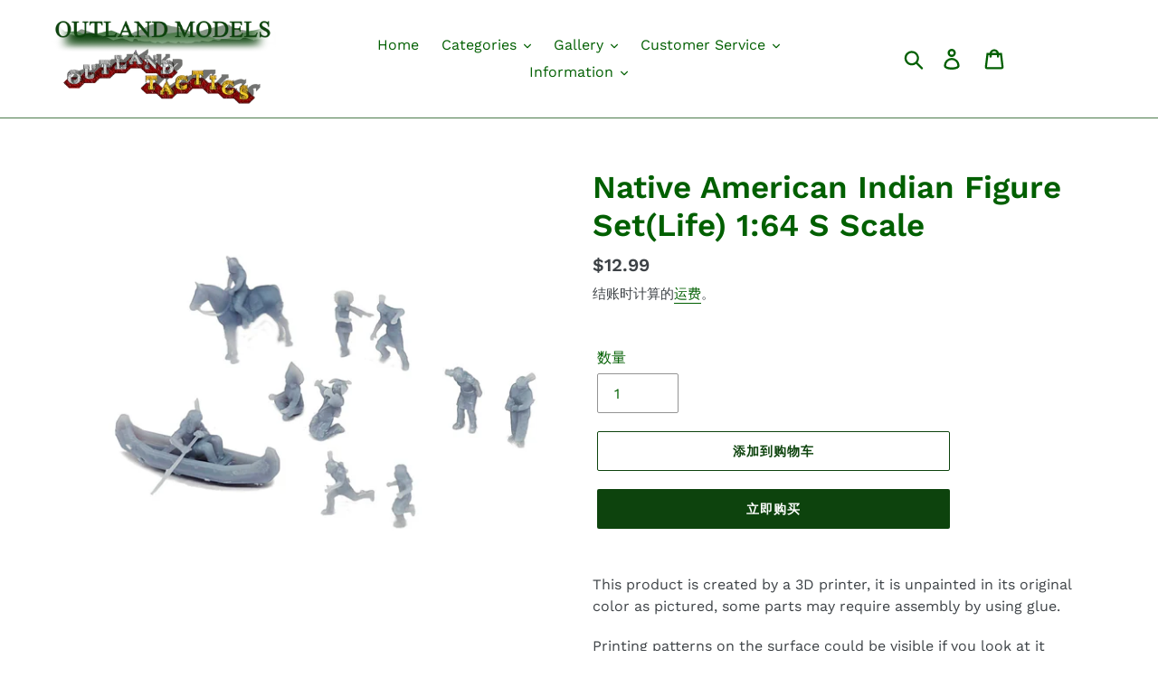

--- FILE ---
content_type: text/html; charset=utf-8
request_url: https://outlandmodels.com/zh/products/native-american-indian-figure-setlife-1-64-s-scale
body_size: 29879
content:
<!doctype html>
<html class="no-js" lang="zh-CN">
<head>
  <meta charset="utf-8">
  <meta http-equiv="X-UA-Compatible" content="IE=edge,chrome=1">
  <meta name="viewport" content="width=device-width,initial-scale=1">
  <meta name="theme-color" content="#0d430d">
  <link rel="canonical" href="https://outlandmodels.com/zh/products/native-american-indian-figure-setlife-1-64-s-scale"><title>Native American Indian Figure Set(Life) 1:64 S Scale
&ndash; Outland Models</title><meta name="description" content="This product is created by a 3D printer, it is unpainted in its original color as pictured, some parts may require assembly by using glue. Printing patterns on"><!-- /snippets/social-meta-tags.liquid -->




<meta property="og:site_name" content="Outland Models">
<meta property="og:url" content="https://outlandmodels.com/zh/products/native-american-indian-figure-setlife-1-64-s-scale">
<meta property="og:title" content="Native American Indian Figure Set(Life) 1:64 S Scale">
<meta property="og:type" content="product">
<meta property="og:description" content="This product is created by a 3D printer, it is unpainted in its original color as pictured, some parts may require assembly by using glue. Printing patterns on">

  <meta property="og:price:amount" content="12.99">
  <meta property="og:price:currency" content="USD">

<meta property="og:image" content="http://outlandmodels.com/cdn/shop/products/a7873e962ac92dc9bd17612ad35ec873_1200x1200.jpg?v=1664354078"><meta property="og:image" content="http://outlandmodels.com/cdn/shop/products/02f07e4a3c3d86b62e9b446c2060f70c_1200x1200.jpg?v=1664354083">
<meta property="og:image:secure_url" content="https://outlandmodels.com/cdn/shop/products/a7873e962ac92dc9bd17612ad35ec873_1200x1200.jpg?v=1664354078"><meta property="og:image:secure_url" content="https://outlandmodels.com/cdn/shop/products/02f07e4a3c3d86b62e9b446c2060f70c_1200x1200.jpg?v=1664354083">


<meta name="twitter:card" content="summary_large_image">
<meta name="twitter:title" content="Native American Indian Figure Set(Life) 1:64 S Scale">
<meta name="twitter:description" content="This product is created by a 3D printer, it is unpainted in its original color as pictured, some parts may require assembly by using glue. Printing patterns on">


  <link href="//outlandmodels.com/cdn/shop/t/4/assets/theme.scss.css?v=75697586055668858601763975971" rel="stylesheet" type="text/css" media="all" />

  <script>
    var theme = {
      breakpoints: {
        narrowscreen: 500,
        medium: 750,
        large: 990,
        widescreen: 1400
      },
      strings: {
        addToCart: "添加到购物车",
        soldOut: "售罄",
        unavailable: "不可用",
        regularPrice: "常规价格",
        salePrice: "销售价格",
        sale: "销售额",
        showMore: "显示详细信息",
        showLess: "隐藏部分内容",
        addressError: "查找该地址时出错",
        addressNoResults: "未找到该地址的结果",
        addressQueryLimit: "您已超过 Google API 使用限制。考虑升级到\u003ca href=\"https:\/\/developers.google.com\/maps\/premium\/usage-limits\"\u003e高级套餐\u003c\/a\u003e。",
        authError: "对您的 Maps 帐户进行身份验证时出现问题。",
        newWindow: "在新窗口中打开。",
        external: "打开外部网站。",
        newWindowExternal: "在新窗口中打开外部网站。",
        removeLabel: "删除 [product]",
        update: "更新",
        quantity: "数量",
        discountedTotal: "折扣总数",
        regularTotal: "常规总额",
        priceColumn: "有关折扣的详细信息，请参阅价格列。",
        quantityMinimumMessage: "数量必须大于或等于 1",
        cartError: "更新购物车时出错。请重试。",
        removedItemMessage: "已从您的购物车删除了 \u003cspan class=\"cart__removed-product-details\"\u003e([quantity]) [link]\u003c\/span\u003e。",
        unitPrice: "单价",
        unitPriceSeparator: "单价",
        oneCartCount: "1 件商品",
        otherCartCount: "[count] 件商品",
        quantityLabel: "数量：[count]"
      },
      moneyFormat: "\u003cspan class=money\u003e${{amount}}\u003c\/span\u003e",
      moneyFormatWithCurrency: "\u003cspan class=money\u003e${{amount}} USD\u003c\/span\u003e"
    }

    document.documentElement.className = document.documentElement.className.replace('no-js', 'js');
  </script><script src="//outlandmodels.com/cdn/shop/t/4/assets/lazysizes.js?v=94224023136283657951678731005" async="async"></script>
  <script src="//outlandmodels.com/cdn/shop/t/4/assets/vendor.js?v=12001839194546984181678731005" defer="defer"></script>
  <script src="//outlandmodels.com/cdn/shop/t/4/assets/theme.js?v=162166977356373744121678731005" defer="defer"></script>

  <script>window.performance && window.performance.mark && window.performance.mark('shopify.content_for_header.start');</script><meta name="google-site-verification" content="YWPBzdFh_rWo4vs8Jj_ssgQlTMDSzz9dk74S1sjrPSg">
<meta id="shopify-digital-wallet" name="shopify-digital-wallet" content="/24904925261/digital_wallets/dialog">
<meta name="shopify-checkout-api-token" content="87a284abe8c5684b7a29c3d064ebe9b2">
<meta id="in-context-paypal-metadata" data-shop-id="24904925261" data-venmo-supported="false" data-environment="production" data-locale="zh_CN" data-paypal-v4="true" data-currency="USD">
<link rel="alternate" hreflang="x-default" href="https://outlandmodels.com/products/native-american-indian-figure-setlife-1-64-s-scale">
<link rel="alternate" hreflang="en" href="https://outlandmodels.com/products/native-american-indian-figure-setlife-1-64-s-scale">
<link rel="alternate" hreflang="de" href="https://outlandmodels.com/de/products/native-american-indian-figure-setlife-1-64-s-scale">
<link rel="alternate" hreflang="fr" href="https://outlandmodels.com/fr/products/native-american-indian-figure-setlife-1-64-s-scale">
<link rel="alternate" hreflang="es" href="https://outlandmodels.com/es/products/native-american-indian-figure-setlife-1-64-s-scale">
<link rel="alternate" hreflang="ja" href="https://outlandmodels.com/ja/products/native-american-indian-figure-setlife-1-64-s-scale">
<link rel="alternate" hreflang="zh-Hans" href="https://outlandmodels.com/zh/products/native-american-indian-figure-setlife-1-64-s-scale">
<link rel="alternate" hreflang="en-CA" href="https://outlandmodels.com/en-ca/products/native-american-indian-figure-setlife-1-64-s-scale">
<link rel="alternate" hreflang="zh-Hans-CN" href="https://outlandmodels.com/zh-cn/products/native-american-indian-figure-setlife-1-64-s-scale">
<link rel="alternate" hreflang="zh-Hans-AD" href="https://outlandmodels.com/zh/products/native-american-indian-figure-setlife-1-64-s-scale">
<link rel="alternate" hreflang="zh-Hans-AE" href="https://outlandmodels.com/zh/products/native-american-indian-figure-setlife-1-64-s-scale">
<link rel="alternate" hreflang="zh-Hans-AL" href="https://outlandmodels.com/zh/products/native-american-indian-figure-setlife-1-64-s-scale">
<link rel="alternate" hreflang="zh-Hans-AM" href="https://outlandmodels.com/zh/products/native-american-indian-figure-setlife-1-64-s-scale">
<link rel="alternate" hreflang="zh-Hans-AT" href="https://outlandmodels.com/zh/products/native-american-indian-figure-setlife-1-64-s-scale">
<link rel="alternate" hreflang="zh-Hans-AU" href="https://outlandmodels.com/zh/products/native-american-indian-figure-setlife-1-64-s-scale">
<link rel="alternate" hreflang="zh-Hans-AX" href="https://outlandmodels.com/zh/products/native-american-indian-figure-setlife-1-64-s-scale">
<link rel="alternate" hreflang="zh-Hans-BA" href="https://outlandmodels.com/zh/products/native-american-indian-figure-setlife-1-64-s-scale">
<link rel="alternate" hreflang="zh-Hans-BE" href="https://outlandmodels.com/zh/products/native-american-indian-figure-setlife-1-64-s-scale">
<link rel="alternate" hreflang="zh-Hans-BG" href="https://outlandmodels.com/zh/products/native-american-indian-figure-setlife-1-64-s-scale">
<link rel="alternate" hreflang="zh-Hans-BV" href="https://outlandmodels.com/zh/products/native-american-indian-figure-setlife-1-64-s-scale">
<link rel="alternate" hreflang="zh-Hans-BY" href="https://outlandmodels.com/zh/products/native-american-indian-figure-setlife-1-64-s-scale">
<link rel="alternate" hreflang="zh-Hans-CH" href="https://outlandmodels.com/zh/products/native-american-indian-figure-setlife-1-64-s-scale">
<link rel="alternate" hreflang="zh-Hans-CY" href="https://outlandmodels.com/zh/products/native-american-indian-figure-setlife-1-64-s-scale">
<link rel="alternate" hreflang="zh-Hans-CZ" href="https://outlandmodels.com/zh/products/native-american-indian-figure-setlife-1-64-s-scale">
<link rel="alternate" hreflang="zh-Hans-DE" href="https://outlandmodels.com/zh/products/native-american-indian-figure-setlife-1-64-s-scale">
<link rel="alternate" hreflang="zh-Hans-DK" href="https://outlandmodels.com/zh/products/native-american-indian-figure-setlife-1-64-s-scale">
<link rel="alternate" hreflang="zh-Hans-EE" href="https://outlandmodels.com/zh/products/native-american-indian-figure-setlife-1-64-s-scale">
<link rel="alternate" hreflang="zh-Hans-ES" href="https://outlandmodels.com/zh/products/native-american-indian-figure-setlife-1-64-s-scale">
<link rel="alternate" hreflang="zh-Hans-FI" href="https://outlandmodels.com/zh/products/native-american-indian-figure-setlife-1-64-s-scale">
<link rel="alternate" hreflang="zh-Hans-FO" href="https://outlandmodels.com/zh/products/native-american-indian-figure-setlife-1-64-s-scale">
<link rel="alternate" hreflang="zh-Hans-FR" href="https://outlandmodels.com/zh/products/native-american-indian-figure-setlife-1-64-s-scale">
<link rel="alternate" hreflang="zh-Hans-GB" href="https://outlandmodels.com/zh/products/native-american-indian-figure-setlife-1-64-s-scale">
<link rel="alternate" hreflang="zh-Hans-GE" href="https://outlandmodels.com/zh/products/native-american-indian-figure-setlife-1-64-s-scale">
<link rel="alternate" hreflang="zh-Hans-GG" href="https://outlandmodels.com/zh/products/native-american-indian-figure-setlife-1-64-s-scale">
<link rel="alternate" hreflang="zh-Hans-GI" href="https://outlandmodels.com/zh/products/native-american-indian-figure-setlife-1-64-s-scale">
<link rel="alternate" hreflang="zh-Hans-GL" href="https://outlandmodels.com/zh/products/native-american-indian-figure-setlife-1-64-s-scale">
<link rel="alternate" hreflang="zh-Hans-GP" href="https://outlandmodels.com/zh/products/native-american-indian-figure-setlife-1-64-s-scale">
<link rel="alternate" hreflang="zh-Hans-GR" href="https://outlandmodels.com/zh/products/native-american-indian-figure-setlife-1-64-s-scale">
<link rel="alternate" hreflang="zh-Hans-HK" href="https://outlandmodels.com/zh/products/native-american-indian-figure-setlife-1-64-s-scale">
<link rel="alternate" hreflang="zh-Hans-HR" href="https://outlandmodels.com/zh/products/native-american-indian-figure-setlife-1-64-s-scale">
<link rel="alternate" hreflang="zh-Hans-HU" href="https://outlandmodels.com/zh/products/native-american-indian-figure-setlife-1-64-s-scale">
<link rel="alternate" hreflang="zh-Hans-ID" href="https://outlandmodels.com/zh/products/native-american-indian-figure-setlife-1-64-s-scale">
<link rel="alternate" hreflang="zh-Hans-IE" href="https://outlandmodels.com/zh/products/native-american-indian-figure-setlife-1-64-s-scale">
<link rel="alternate" hreflang="zh-Hans-IL" href="https://outlandmodels.com/zh/products/native-american-indian-figure-setlife-1-64-s-scale">
<link rel="alternate" hreflang="zh-Hans-IM" href="https://outlandmodels.com/zh/products/native-american-indian-figure-setlife-1-64-s-scale">
<link rel="alternate" hreflang="zh-Hans-IS" href="https://outlandmodels.com/zh/products/native-american-indian-figure-setlife-1-64-s-scale">
<link rel="alternate" hreflang="zh-Hans-IT" href="https://outlandmodels.com/zh/products/native-american-indian-figure-setlife-1-64-s-scale">
<link rel="alternate" hreflang="zh-Hans-JE" href="https://outlandmodels.com/zh/products/native-american-indian-figure-setlife-1-64-s-scale">
<link rel="alternate" hreflang="zh-Hans-JP" href="https://outlandmodels.com/zh/products/native-american-indian-figure-setlife-1-64-s-scale">
<link rel="alternate" hreflang="zh-Hans-KR" href="https://outlandmodels.com/zh/products/native-american-indian-figure-setlife-1-64-s-scale">
<link rel="alternate" hreflang="zh-Hans-LI" href="https://outlandmodels.com/zh/products/native-american-indian-figure-setlife-1-64-s-scale">
<link rel="alternate" hreflang="zh-Hans-LT" href="https://outlandmodels.com/zh/products/native-american-indian-figure-setlife-1-64-s-scale">
<link rel="alternate" hreflang="zh-Hans-LU" href="https://outlandmodels.com/zh/products/native-american-indian-figure-setlife-1-64-s-scale">
<link rel="alternate" hreflang="zh-Hans-LV" href="https://outlandmodels.com/zh/products/native-american-indian-figure-setlife-1-64-s-scale">
<link rel="alternate" hreflang="zh-Hans-MC" href="https://outlandmodels.com/zh/products/native-american-indian-figure-setlife-1-64-s-scale">
<link rel="alternate" hreflang="zh-Hans-MD" href="https://outlandmodels.com/zh/products/native-american-indian-figure-setlife-1-64-s-scale">
<link rel="alternate" hreflang="zh-Hans-ME" href="https://outlandmodels.com/zh/products/native-american-indian-figure-setlife-1-64-s-scale">
<link rel="alternate" hreflang="zh-Hans-MK" href="https://outlandmodels.com/zh/products/native-american-indian-figure-setlife-1-64-s-scale">
<link rel="alternate" hreflang="zh-Hans-MO" href="https://outlandmodels.com/zh/products/native-american-indian-figure-setlife-1-64-s-scale">
<link rel="alternate" hreflang="zh-Hans-MT" href="https://outlandmodels.com/zh/products/native-american-indian-figure-setlife-1-64-s-scale">
<link rel="alternate" hreflang="zh-Hans-MY" href="https://outlandmodels.com/zh/products/native-american-indian-figure-setlife-1-64-s-scale">
<link rel="alternate" hreflang="zh-Hans-NL" href="https://outlandmodels.com/zh/products/native-american-indian-figure-setlife-1-64-s-scale">
<link rel="alternate" hreflang="zh-Hans-NO" href="https://outlandmodels.com/zh/products/native-american-indian-figure-setlife-1-64-s-scale">
<link rel="alternate" hreflang="zh-Hans-NZ" href="https://outlandmodels.com/zh/products/native-american-indian-figure-setlife-1-64-s-scale">
<link rel="alternate" hreflang="zh-Hans-PH" href="https://outlandmodels.com/zh/products/native-american-indian-figure-setlife-1-64-s-scale">
<link rel="alternate" hreflang="zh-Hans-PL" href="https://outlandmodels.com/zh/products/native-american-indian-figure-setlife-1-64-s-scale">
<link rel="alternate" hreflang="zh-Hans-PT" href="https://outlandmodels.com/zh/products/native-american-indian-figure-setlife-1-64-s-scale">
<link rel="alternate" hreflang="zh-Hans-RE" href="https://outlandmodels.com/zh/products/native-american-indian-figure-setlife-1-64-s-scale">
<link rel="alternate" hreflang="zh-Hans-RO" href="https://outlandmodels.com/zh/products/native-american-indian-figure-setlife-1-64-s-scale">
<link rel="alternate" hreflang="zh-Hans-RS" href="https://outlandmodels.com/zh/products/native-american-indian-figure-setlife-1-64-s-scale">
<link rel="alternate" hreflang="zh-Hans-RU" href="https://outlandmodels.com/zh/products/native-american-indian-figure-setlife-1-64-s-scale">
<link rel="alternate" hreflang="zh-Hans-SE" href="https://outlandmodels.com/zh/products/native-american-indian-figure-setlife-1-64-s-scale">
<link rel="alternate" hreflang="zh-Hans-SG" href="https://outlandmodels.com/zh/products/native-american-indian-figure-setlife-1-64-s-scale">
<link rel="alternate" hreflang="zh-Hans-SI" href="https://outlandmodels.com/zh/products/native-american-indian-figure-setlife-1-64-s-scale">
<link rel="alternate" hreflang="zh-Hans-SJ" href="https://outlandmodels.com/zh/products/native-american-indian-figure-setlife-1-64-s-scale">
<link rel="alternate" hreflang="zh-Hans-SK" href="https://outlandmodels.com/zh/products/native-american-indian-figure-setlife-1-64-s-scale">
<link rel="alternate" hreflang="zh-Hans-SM" href="https://outlandmodels.com/zh/products/native-american-indian-figure-setlife-1-64-s-scale">
<link rel="alternate" hreflang="zh-Hans-TH" href="https://outlandmodels.com/zh/products/native-american-indian-figure-setlife-1-64-s-scale">
<link rel="alternate" hreflang="zh-Hans-TR" href="https://outlandmodels.com/zh/products/native-american-indian-figure-setlife-1-64-s-scale">
<link rel="alternate" hreflang="zh-Hans-TW" href="https://outlandmodels.com/zh/products/native-american-indian-figure-setlife-1-64-s-scale">
<link rel="alternate" hreflang="zh-Hans-UA" href="https://outlandmodels.com/zh/products/native-american-indian-figure-setlife-1-64-s-scale">
<link rel="alternate" hreflang="zh-Hans-US" href="https://outlandmodels.com/zh/products/native-american-indian-figure-setlife-1-64-s-scale">
<link rel="alternate" hreflang="zh-Hans-VA" href="https://outlandmodels.com/zh/products/native-american-indian-figure-setlife-1-64-s-scale">
<link rel="alternate" hreflang="zh-Hans-VN" href="https://outlandmodels.com/zh/products/native-american-indian-figure-setlife-1-64-s-scale">
<link rel="alternate" hreflang="zh-Hans-XK" href="https://outlandmodels.com/zh/products/native-american-indian-figure-setlife-1-64-s-scale">
<link rel="alternate" hreflang="zh-Hans-YT" href="https://outlandmodels.com/zh/products/native-american-indian-figure-setlife-1-64-s-scale">
<link rel="alternate" type="application/json+oembed" href="https://outlandmodels.com/zh/products/native-american-indian-figure-setlife-1-64-s-scale.oembed">
<script async="async" src="/checkouts/internal/preloads.js?locale=zh-US"></script>
<script id="shopify-features" type="application/json">{"accessToken":"87a284abe8c5684b7a29c3d064ebe9b2","betas":["rich-media-storefront-analytics"],"domain":"outlandmodels.com","predictiveSearch":true,"shopId":24904925261,"locale":"zh-cn"}</script>
<script>var Shopify = Shopify || {};
Shopify.shop = "outland-models.myshopify.com";
Shopify.locale = "zh-CN";
Shopify.currency = {"active":"USD","rate":"1.0"};
Shopify.country = "US";
Shopify.theme = {"name":"Debut(Itg march 13)","id":136601927902,"schema_name":"Debut","schema_version":"13.0.0","theme_store_id":796,"role":"main"};
Shopify.theme.handle = "null";
Shopify.theme.style = {"id":null,"handle":null};
Shopify.cdnHost = "outlandmodels.com/cdn";
Shopify.routes = Shopify.routes || {};
Shopify.routes.root = "/zh/";</script>
<script type="module">!function(o){(o.Shopify=o.Shopify||{}).modules=!0}(window);</script>
<script>!function(o){function n(){var o=[];function n(){o.push(Array.prototype.slice.apply(arguments))}return n.q=o,n}var t=o.Shopify=o.Shopify||{};t.loadFeatures=n(),t.autoloadFeatures=n()}(window);</script>
<script id="shop-js-analytics" type="application/json">{"pageType":"product"}</script>
<script defer="defer" async type="module" src="//outlandmodels.com/cdn/shopifycloud/shop-js/modules/v2/client.init-shop-cart-sync_BYzAGjDz.zh-CN.esm.js"></script>
<script defer="defer" async type="module" src="//outlandmodels.com/cdn/shopifycloud/shop-js/modules/v2/chunk.common_B2AX2FV1.esm.js"></script>
<script type="module">
  await import("//outlandmodels.com/cdn/shopifycloud/shop-js/modules/v2/client.init-shop-cart-sync_BYzAGjDz.zh-CN.esm.js");
await import("//outlandmodels.com/cdn/shopifycloud/shop-js/modules/v2/chunk.common_B2AX2FV1.esm.js");

  window.Shopify.SignInWithShop?.initShopCartSync?.({"fedCMEnabled":true,"windoidEnabled":true});

</script>
<script>(function() {
  var isLoaded = false;
  function asyncLoad() {
    if (isLoaded) return;
    isLoaded = true;
    var urls = ["https:\/\/formbuilder.hulkapps.com\/skeletopapp.js?shop=outland-models.myshopify.com"];
    for (var i = 0; i < urls.length; i++) {
      var s = document.createElement('script');
      s.type = 'text/javascript';
      s.async = true;
      s.src = urls[i];
      var x = document.getElementsByTagName('script')[0];
      x.parentNode.insertBefore(s, x);
    }
  };
  if(window.attachEvent) {
    window.attachEvent('onload', asyncLoad);
  } else {
    window.addEventListener('load', asyncLoad, false);
  }
})();</script>
<script id="__st">var __st={"a":24904925261,"offset":-28800,"reqid":"7abd8c07-a4c0-4e41-b7c1-333efc132638-1768545977","pageurl":"outlandmodels.com\/zh\/products\/native-american-indian-figure-setlife-1-64-s-scale","u":"0d32d3972210","p":"product","rtyp":"product","rid":7816835760350};</script>
<script>window.ShopifyPaypalV4VisibilityTracking = true;</script>
<script id="captcha-bootstrap">!function(){'use strict';const t='contact',e='account',n='new_comment',o=[[t,t],['blogs',n],['comments',n],[t,'customer']],c=[[e,'customer_login'],[e,'guest_login'],[e,'recover_customer_password'],[e,'create_customer']],r=t=>t.map((([t,e])=>`form[action*='/${t}']:not([data-nocaptcha='true']) input[name='form_type'][value='${e}']`)).join(','),a=t=>()=>t?[...document.querySelectorAll(t)].map((t=>t.form)):[];function s(){const t=[...o],e=r(t);return a(e)}const i='password',u='form_key',d=['recaptcha-v3-token','g-recaptcha-response','h-captcha-response',i],f=()=>{try{return window.sessionStorage}catch{return}},m='__shopify_v',_=t=>t.elements[u];function p(t,e,n=!1){try{const o=window.sessionStorage,c=JSON.parse(o.getItem(e)),{data:r}=function(t){const{data:e,action:n}=t;return t[m]||n?{data:e,action:n}:{data:t,action:n}}(c);for(const[e,n]of Object.entries(r))t.elements[e]&&(t.elements[e].value=n);n&&o.removeItem(e)}catch(o){console.error('form repopulation failed',{error:o})}}const l='form_type',E='cptcha';function T(t){t.dataset[E]=!0}const w=window,h=w.document,L='Shopify',v='ce_forms',y='captcha';let A=!1;((t,e)=>{const n=(g='f06e6c50-85a8-45c8-87d0-21a2b65856fe',I='https://cdn.shopify.com/shopifycloud/storefront-forms-hcaptcha/ce_storefront_forms_captcha_hcaptcha.v1.5.2.iife.js',D={infoText:'受 hCaptcha 保护',privacyText:'隐私',termsText:'条款'},(t,e,n)=>{const o=w[L][v],c=o.bindForm;if(c)return c(t,g,e,D).then(n);var r;o.q.push([[t,g,e,D],n]),r=I,A||(h.body.append(Object.assign(h.createElement('script'),{id:'captcha-provider',async:!0,src:r})),A=!0)});var g,I,D;w[L]=w[L]||{},w[L][v]=w[L][v]||{},w[L][v].q=[],w[L][y]=w[L][y]||{},w[L][y].protect=function(t,e){n(t,void 0,e),T(t)},Object.freeze(w[L][y]),function(t,e,n,w,h,L){const[v,y,A,g]=function(t,e,n){const i=e?o:[],u=t?c:[],d=[...i,...u],f=r(d),m=r(i),_=r(d.filter((([t,e])=>n.includes(e))));return[a(f),a(m),a(_),s()]}(w,h,L),I=t=>{const e=t.target;return e instanceof HTMLFormElement?e:e&&e.form},D=t=>v().includes(t);t.addEventListener('submit',(t=>{const e=I(t);if(!e)return;const n=D(e)&&!e.dataset.hcaptchaBound&&!e.dataset.recaptchaBound,o=_(e),c=g().includes(e)&&(!o||!o.value);(n||c)&&t.preventDefault(),c&&!n&&(function(t){try{if(!f())return;!function(t){const e=f();if(!e)return;const n=_(t);if(!n)return;const o=n.value;o&&e.removeItem(o)}(t);const e=Array.from(Array(32),(()=>Math.random().toString(36)[2])).join('');!function(t,e){_(t)||t.append(Object.assign(document.createElement('input'),{type:'hidden',name:u})),t.elements[u].value=e}(t,e),function(t,e){const n=f();if(!n)return;const o=[...t.querySelectorAll(`input[type='${i}']`)].map((({name:t})=>t)),c=[...d,...o],r={};for(const[a,s]of new FormData(t).entries())c.includes(a)||(r[a]=s);n.setItem(e,JSON.stringify({[m]:1,action:t.action,data:r}))}(t,e)}catch(e){console.error('failed to persist form',e)}}(e),e.submit())}));const S=(t,e)=>{t&&!t.dataset[E]&&(n(t,e.some((e=>e===t))),T(t))};for(const o of['focusin','change'])t.addEventListener(o,(t=>{const e=I(t);D(e)&&S(e,y())}));const B=e.get('form_key'),M=e.get(l),P=B&&M;t.addEventListener('DOMContentLoaded',(()=>{const t=y();if(P)for(const e of t)e.elements[l].value===M&&p(e,B);[...new Set([...A(),...v().filter((t=>'true'===t.dataset.shopifyCaptcha))])].forEach((e=>S(e,t)))}))}(h,new URLSearchParams(w.location.search),n,t,e,['guest_login'])})(!0,!0)}();</script>
<script integrity="sha256-4kQ18oKyAcykRKYeNunJcIwy7WH5gtpwJnB7kiuLZ1E=" data-source-attribution="shopify.loadfeatures" defer="defer" src="//outlandmodels.com/cdn/shopifycloud/storefront/assets/storefront/load_feature-a0a9edcb.js" crossorigin="anonymous"></script>
<script data-source-attribution="shopify.dynamic_checkout.dynamic.init">var Shopify=Shopify||{};Shopify.PaymentButton=Shopify.PaymentButton||{isStorefrontPortableWallets:!0,init:function(){window.Shopify.PaymentButton.init=function(){};var t=document.createElement("script");t.src="https://outlandmodels.com/cdn/shopifycloud/portable-wallets/latest/portable-wallets.zh-cn.js",t.type="module",document.head.appendChild(t)}};
</script>
<script data-source-attribution="shopify.dynamic_checkout.buyer_consent">
  function portableWalletsHideBuyerConsent(e){var t=document.getElementById("shopify-buyer-consent"),n=document.getElementById("shopify-subscription-policy-button");t&&n&&(t.classList.add("hidden"),t.setAttribute("aria-hidden","true"),n.removeEventListener("click",e))}function portableWalletsShowBuyerConsent(e){var t=document.getElementById("shopify-buyer-consent"),n=document.getElementById("shopify-subscription-policy-button");t&&n&&(t.classList.remove("hidden"),t.removeAttribute("aria-hidden"),n.addEventListener("click",e))}window.Shopify?.PaymentButton&&(window.Shopify.PaymentButton.hideBuyerConsent=portableWalletsHideBuyerConsent,window.Shopify.PaymentButton.showBuyerConsent=portableWalletsShowBuyerConsent);
</script>
<script>
  function portableWalletsCleanup(e){e&&e.src&&console.error("Failed to load portable wallets script "+e.src);var t=document.querySelectorAll("shopify-accelerated-checkout .shopify-payment-button__skeleton, shopify-accelerated-checkout-cart .wallet-cart-button__skeleton"),e=document.getElementById("shopify-buyer-consent");for(let e=0;e<t.length;e++)t[e].remove();e&&e.remove()}function portableWalletsNotLoadedAsModule(e){e instanceof ErrorEvent&&"string"==typeof e.message&&e.message.includes("import.meta")&&"string"==typeof e.filename&&e.filename.includes("portable-wallets")&&(window.removeEventListener("error",portableWalletsNotLoadedAsModule),window.Shopify.PaymentButton.failedToLoad=e,"loading"===document.readyState?document.addEventListener("DOMContentLoaded",window.Shopify.PaymentButton.init):window.Shopify.PaymentButton.init())}window.addEventListener("error",portableWalletsNotLoadedAsModule);
</script>

<script type="module" src="https://outlandmodels.com/cdn/shopifycloud/portable-wallets/latest/portable-wallets.zh-cn.js" onError="portableWalletsCleanup(this)" crossorigin="anonymous"></script>
<script nomodule>
  document.addEventListener("DOMContentLoaded", portableWalletsCleanup);
</script>

<link id="shopify-accelerated-checkout-styles" rel="stylesheet" media="screen" href="https://outlandmodels.com/cdn/shopifycloud/portable-wallets/latest/accelerated-checkout-backwards-compat.css" crossorigin="anonymous">
<style id="shopify-accelerated-checkout-cart">
        #shopify-buyer-consent {
  margin-top: 1em;
  display: inline-block;
  width: 100%;
}

#shopify-buyer-consent.hidden {
  display: none;
}

#shopify-subscription-policy-button {
  background: none;
  border: none;
  padding: 0;
  text-decoration: underline;
  font-size: inherit;
  cursor: pointer;
}

#shopify-subscription-policy-button::before {
  box-shadow: none;
}

      </style>

<script>window.performance && window.performance.mark && window.performance.mark('shopify.content_for_header.end');</script>
  <link href="//outlandmodels.com/cdn/shop/t/4/assets/shopstorm-apps.scss.css?v=135318051401896325591678731005" rel="stylesheet" type="text/css" media="all" />
  <script async src="https://app-cdn.productcustomizer.com/assets/storefront/product-customizer-v2-958e943c79a0494e5cc60b88262c1f95117a47a84641e7d766853727b6cdf3f0.js?shop=outland-models.myshopify.com" type="text/javascript"></script>
<script id="dcScript">
  var dcCart = {"note":null,"attributes":{},"original_total_price":0,"total_price":0,"total_discount":0,"total_weight":0.0,"item_count":0,"items":[],"requires_shipping":false,"currency":"USD","items_subtotal_price":0,"cart_level_discount_applications":[],"checkout_charge_amount":0};
  
  
  var dcCustomerId = false;
  var dcCustomerEmail = false;
  var dcCustomerTags = false;
  
  var dcCurrency = '<span class=money>${{amount}}</span>';
</script>
<!-- BEGIN app block: shopify://apps/frequently-bought/blocks/app-embed-block/b1a8cbea-c844-4842-9529-7c62dbab1b1f --><script>
    window.codeblackbelt = window.codeblackbelt || {};
    window.codeblackbelt.shop = window.codeblackbelt.shop || 'outland-models.myshopify.com';
    
        window.codeblackbelt.productId = 7816835760350;</script><script src="//cdn.codeblackbelt.com/widgets/frequently-bought-together/main.min.js?version=2026011522-0800" async></script>
 <!-- END app block --><script src="https://cdn.shopify.com/extensions/019b92df-1966-750c-943d-a8ced4b05ac2/option-cli3-369/assets/gpomain.js" type="text/javascript" defer="defer"></script>
<link href="https://monorail-edge.shopifysvc.com" rel="dns-prefetch">
<script>(function(){if ("sendBeacon" in navigator && "performance" in window) {try {var session_token_from_headers = performance.getEntriesByType('navigation')[0].serverTiming.find(x => x.name == '_s').description;} catch {var session_token_from_headers = undefined;}var session_cookie_matches = document.cookie.match(/_shopify_s=([^;]*)/);var session_token_from_cookie = session_cookie_matches && session_cookie_matches.length === 2 ? session_cookie_matches[1] : "";var session_token = session_token_from_headers || session_token_from_cookie || "";function handle_abandonment_event(e) {var entries = performance.getEntries().filter(function(entry) {return /monorail-edge.shopifysvc.com/.test(entry.name);});if (!window.abandonment_tracked && entries.length === 0) {window.abandonment_tracked = true;var currentMs = Date.now();var navigation_start = performance.timing.navigationStart;var payload = {shop_id: 24904925261,url: window.location.href,navigation_start,duration: currentMs - navigation_start,session_token,page_type: "product"};window.navigator.sendBeacon("https://monorail-edge.shopifysvc.com/v1/produce", JSON.stringify({schema_id: "online_store_buyer_site_abandonment/1.1",payload: payload,metadata: {event_created_at_ms: currentMs,event_sent_at_ms: currentMs}}));}}window.addEventListener('pagehide', handle_abandonment_event);}}());</script>
<script id="web-pixels-manager-setup">(function e(e,d,r,n,o){if(void 0===o&&(o={}),!Boolean(null===(a=null===(i=window.Shopify)||void 0===i?void 0:i.analytics)||void 0===a?void 0:a.replayQueue)){var i,a;window.Shopify=window.Shopify||{};var t=window.Shopify;t.analytics=t.analytics||{};var s=t.analytics;s.replayQueue=[],s.publish=function(e,d,r){return s.replayQueue.push([e,d,r]),!0};try{self.performance.mark("wpm:start")}catch(e){}var l=function(){var e={modern:/Edge?\/(1{2}[4-9]|1[2-9]\d|[2-9]\d{2}|\d{4,})\.\d+(\.\d+|)|Firefox\/(1{2}[4-9]|1[2-9]\d|[2-9]\d{2}|\d{4,})\.\d+(\.\d+|)|Chrom(ium|e)\/(9{2}|\d{3,})\.\d+(\.\d+|)|(Maci|X1{2}).+ Version\/(15\.\d+|(1[6-9]|[2-9]\d|\d{3,})\.\d+)([,.]\d+|)( \(\w+\)|)( Mobile\/\w+|) Safari\/|Chrome.+OPR\/(9{2}|\d{3,})\.\d+\.\d+|(CPU[ +]OS|iPhone[ +]OS|CPU[ +]iPhone|CPU IPhone OS|CPU iPad OS)[ +]+(15[._]\d+|(1[6-9]|[2-9]\d|\d{3,})[._]\d+)([._]\d+|)|Android:?[ /-](13[3-9]|1[4-9]\d|[2-9]\d{2}|\d{4,})(\.\d+|)(\.\d+|)|Android.+Firefox\/(13[5-9]|1[4-9]\d|[2-9]\d{2}|\d{4,})\.\d+(\.\d+|)|Android.+Chrom(ium|e)\/(13[3-9]|1[4-9]\d|[2-9]\d{2}|\d{4,})\.\d+(\.\d+|)|SamsungBrowser\/([2-9]\d|\d{3,})\.\d+/,legacy:/Edge?\/(1[6-9]|[2-9]\d|\d{3,})\.\d+(\.\d+|)|Firefox\/(5[4-9]|[6-9]\d|\d{3,})\.\d+(\.\d+|)|Chrom(ium|e)\/(5[1-9]|[6-9]\d|\d{3,})\.\d+(\.\d+|)([\d.]+$|.*Safari\/(?![\d.]+ Edge\/[\d.]+$))|(Maci|X1{2}).+ Version\/(10\.\d+|(1[1-9]|[2-9]\d|\d{3,})\.\d+)([,.]\d+|)( \(\w+\)|)( Mobile\/\w+|) Safari\/|Chrome.+OPR\/(3[89]|[4-9]\d|\d{3,})\.\d+\.\d+|(CPU[ +]OS|iPhone[ +]OS|CPU[ +]iPhone|CPU IPhone OS|CPU iPad OS)[ +]+(10[._]\d+|(1[1-9]|[2-9]\d|\d{3,})[._]\d+)([._]\d+|)|Android:?[ /-](13[3-9]|1[4-9]\d|[2-9]\d{2}|\d{4,})(\.\d+|)(\.\d+|)|Mobile Safari.+OPR\/([89]\d|\d{3,})\.\d+\.\d+|Android.+Firefox\/(13[5-9]|1[4-9]\d|[2-9]\d{2}|\d{4,})\.\d+(\.\d+|)|Android.+Chrom(ium|e)\/(13[3-9]|1[4-9]\d|[2-9]\d{2}|\d{4,})\.\d+(\.\d+|)|Android.+(UC? ?Browser|UCWEB|U3)[ /]?(15\.([5-9]|\d{2,})|(1[6-9]|[2-9]\d|\d{3,})\.\d+)\.\d+|SamsungBrowser\/(5\.\d+|([6-9]|\d{2,})\.\d+)|Android.+MQ{2}Browser\/(14(\.(9|\d{2,})|)|(1[5-9]|[2-9]\d|\d{3,})(\.\d+|))(\.\d+|)|K[Aa][Ii]OS\/(3\.\d+|([4-9]|\d{2,})\.\d+)(\.\d+|)/},d=e.modern,r=e.legacy,n=navigator.userAgent;return n.match(d)?"modern":n.match(r)?"legacy":"unknown"}(),u="modern"===l?"modern":"legacy",c=(null!=n?n:{modern:"",legacy:""})[u],f=function(e){return[e.baseUrl,"/wpm","/b",e.hashVersion,"modern"===e.buildTarget?"m":"l",".js"].join("")}({baseUrl:d,hashVersion:r,buildTarget:u}),m=function(e){var d=e.version,r=e.bundleTarget,n=e.surface,o=e.pageUrl,i=e.monorailEndpoint;return{emit:function(e){var a=e.status,t=e.errorMsg,s=(new Date).getTime(),l=JSON.stringify({metadata:{event_sent_at_ms:s},events:[{schema_id:"web_pixels_manager_load/3.1",payload:{version:d,bundle_target:r,page_url:o,status:a,surface:n,error_msg:t},metadata:{event_created_at_ms:s}}]});if(!i)return console&&console.warn&&console.warn("[Web Pixels Manager] No Monorail endpoint provided, skipping logging."),!1;try{return self.navigator.sendBeacon.bind(self.navigator)(i,l)}catch(e){}var u=new XMLHttpRequest;try{return u.open("POST",i,!0),u.setRequestHeader("Content-Type","text/plain"),u.send(l),!0}catch(e){return console&&console.warn&&console.warn("[Web Pixels Manager] Got an unhandled error while logging to Monorail."),!1}}}}({version:r,bundleTarget:l,surface:e.surface,pageUrl:self.location.href,monorailEndpoint:e.monorailEndpoint});try{o.browserTarget=l,function(e){var d=e.src,r=e.async,n=void 0===r||r,o=e.onload,i=e.onerror,a=e.sri,t=e.scriptDataAttributes,s=void 0===t?{}:t,l=document.createElement("script"),u=document.querySelector("head"),c=document.querySelector("body");if(l.async=n,l.src=d,a&&(l.integrity=a,l.crossOrigin="anonymous"),s)for(var f in s)if(Object.prototype.hasOwnProperty.call(s,f))try{l.dataset[f]=s[f]}catch(e){}if(o&&l.addEventListener("load",o),i&&l.addEventListener("error",i),u)u.appendChild(l);else{if(!c)throw new Error("Did not find a head or body element to append the script");c.appendChild(l)}}({src:f,async:!0,onload:function(){if(!function(){var e,d;return Boolean(null===(d=null===(e=window.Shopify)||void 0===e?void 0:e.analytics)||void 0===d?void 0:d.initialized)}()){var d=window.webPixelsManager.init(e)||void 0;if(d){var r=window.Shopify.analytics;r.replayQueue.forEach((function(e){var r=e[0],n=e[1],o=e[2];d.publishCustomEvent(r,n,o)})),r.replayQueue=[],r.publish=d.publishCustomEvent,r.visitor=d.visitor,r.initialized=!0}}},onerror:function(){return m.emit({status:"failed",errorMsg:"".concat(f," has failed to load")})},sri:function(e){var d=/^sha384-[A-Za-z0-9+/=]+$/;return"string"==typeof e&&d.test(e)}(c)?c:"",scriptDataAttributes:o}),m.emit({status:"loading"})}catch(e){m.emit({status:"failed",errorMsg:(null==e?void 0:e.message)||"Unknown error"})}}})({shopId: 24904925261,storefrontBaseUrl: "https://outlandmodels.com",extensionsBaseUrl: "https://extensions.shopifycdn.com/cdn/shopifycloud/web-pixels-manager",monorailEndpoint: "https://monorail-edge.shopifysvc.com/unstable/produce_batch",surface: "storefront-renderer",enabledBetaFlags: ["2dca8a86"],webPixelsConfigList: [{"id":"479953118","configuration":"{\"config\":\"{\\\"pixel_id\\\":\\\"AW-10792122879\\\",\\\"target_country\\\":\\\"US\\\",\\\"gtag_events\\\":[{\\\"type\\\":\\\"search\\\",\\\"action_label\\\":\\\"AW-10792122879\\\/wfISCJPt1vwCEP_zipoo\\\"},{\\\"type\\\":\\\"begin_checkout\\\",\\\"action_label\\\":\\\"AW-10792122879\\\/u0dQCJDt1vwCEP_zipoo\\\"},{\\\"type\\\":\\\"view_item\\\",\\\"action_label\\\":[\\\"AW-10792122879\\\/9D-7CIrt1vwCEP_zipoo\\\",\\\"MC-7M1QKX9JE1\\\"]},{\\\"type\\\":\\\"purchase\\\",\\\"action_label\\\":[\\\"AW-10792122879\\\/7gT1CIft1vwCEP_zipoo\\\",\\\"MC-7M1QKX9JE1\\\"]},{\\\"type\\\":\\\"page_view\\\",\\\"action_label\\\":[\\\"AW-10792122879\\\/tcL_CITt1vwCEP_zipoo\\\",\\\"MC-7M1QKX9JE1\\\"]},{\\\"type\\\":\\\"add_payment_info\\\",\\\"action_label\\\":\\\"AW-10792122879\\\/flFmCJbt1vwCEP_zipoo\\\"},{\\\"type\\\":\\\"add_to_cart\\\",\\\"action_label\\\":\\\"AW-10792122879\\\/YUo9CI3t1vwCEP_zipoo\\\"}],\\\"enable_monitoring_mode\\\":false}\"}","eventPayloadVersion":"v1","runtimeContext":"OPEN","scriptVersion":"b2a88bafab3e21179ed38636efcd8a93","type":"APP","apiClientId":1780363,"privacyPurposes":[],"dataSharingAdjustments":{"protectedCustomerApprovalScopes":["read_customer_address","read_customer_email","read_customer_name","read_customer_personal_data","read_customer_phone"]}},{"id":"185893086","configuration":"{\"pixel_id\":\"267768038588168\",\"pixel_type\":\"facebook_pixel\",\"metaapp_system_user_token\":\"-\"}","eventPayloadVersion":"v1","runtimeContext":"OPEN","scriptVersion":"ca16bc87fe92b6042fbaa3acc2fbdaa6","type":"APP","apiClientId":2329312,"privacyPurposes":["ANALYTICS","MARKETING","SALE_OF_DATA"],"dataSharingAdjustments":{"protectedCustomerApprovalScopes":["read_customer_address","read_customer_email","read_customer_name","read_customer_personal_data","read_customer_phone"]}},{"id":"shopify-app-pixel","configuration":"{}","eventPayloadVersion":"v1","runtimeContext":"STRICT","scriptVersion":"0450","apiClientId":"shopify-pixel","type":"APP","privacyPurposes":["ANALYTICS","MARKETING"]},{"id":"shopify-custom-pixel","eventPayloadVersion":"v1","runtimeContext":"LAX","scriptVersion":"0450","apiClientId":"shopify-pixel","type":"CUSTOM","privacyPurposes":["ANALYTICS","MARKETING"]}],isMerchantRequest: false,initData: {"shop":{"name":"Outland Models","paymentSettings":{"currencyCode":"USD"},"myshopifyDomain":"outland-models.myshopify.com","countryCode":"CN","storefrontUrl":"https:\/\/outlandmodels.com\/zh"},"customer":null,"cart":null,"checkout":null,"productVariants":[{"price":{"amount":12.99,"currencyCode":"USD"},"product":{"title":"Native American Indian Figure Set(Life) 1:64 S Scale","vendor":"Outland Models","id":"7816835760350","untranslatedTitle":"Native American Indian Figure Set(Life) 1:64 S Scale","url":"\/zh\/products\/native-american-indian-figure-setlife-1-64-s-scale","type":""},"id":"43462373343454","image":{"src":"\/\/outlandmodels.com\/cdn\/shop\/products\/a7873e962ac92dc9bd17612ad35ec873.jpg?v=1664354078"},"sku":"RP872C","title":"Default Title","untranslatedTitle":"Default Title"}],"purchasingCompany":null},},"https://outlandmodels.com/cdn","fcfee988w5aeb613cpc8e4bc33m6693e112",{"modern":"","legacy":""},{"shopId":"24904925261","storefrontBaseUrl":"https:\/\/outlandmodels.com","extensionBaseUrl":"https:\/\/extensions.shopifycdn.com\/cdn\/shopifycloud\/web-pixels-manager","surface":"storefront-renderer","enabledBetaFlags":"[\"2dca8a86\"]","isMerchantRequest":"false","hashVersion":"fcfee988w5aeb613cpc8e4bc33m6693e112","publish":"custom","events":"[[\"page_viewed\",{}],[\"product_viewed\",{\"productVariant\":{\"price\":{\"amount\":12.99,\"currencyCode\":\"USD\"},\"product\":{\"title\":\"Native American Indian Figure Set(Life) 1:64 S Scale\",\"vendor\":\"Outland Models\",\"id\":\"7816835760350\",\"untranslatedTitle\":\"Native American Indian Figure Set(Life) 1:64 S Scale\",\"url\":\"\/zh\/products\/native-american-indian-figure-setlife-1-64-s-scale\",\"type\":\"\"},\"id\":\"43462373343454\",\"image\":{\"src\":\"\/\/outlandmodels.com\/cdn\/shop\/products\/a7873e962ac92dc9bd17612ad35ec873.jpg?v=1664354078\"},\"sku\":\"RP872C\",\"title\":\"Default Title\",\"untranslatedTitle\":\"Default Title\"}}]]"});</script><script>
  window.ShopifyAnalytics = window.ShopifyAnalytics || {};
  window.ShopifyAnalytics.meta = window.ShopifyAnalytics.meta || {};
  window.ShopifyAnalytics.meta.currency = 'USD';
  var meta = {"product":{"id":7816835760350,"gid":"gid:\/\/shopify\/Product\/7816835760350","vendor":"Outland Models","type":"","handle":"native-american-indian-figure-setlife-1-64-s-scale","variants":[{"id":43462373343454,"price":1299,"name":"Native American Indian Figure Set(Life) 1:64 S Scale","public_title":null,"sku":"RP872C"}],"remote":false},"page":{"pageType":"product","resourceType":"product","resourceId":7816835760350,"requestId":"7abd8c07-a4c0-4e41-b7c1-333efc132638-1768545977"}};
  for (var attr in meta) {
    window.ShopifyAnalytics.meta[attr] = meta[attr];
  }
</script>
<script class="analytics">
  (function () {
    var customDocumentWrite = function(content) {
      var jquery = null;

      if (window.jQuery) {
        jquery = window.jQuery;
      } else if (window.Checkout && window.Checkout.$) {
        jquery = window.Checkout.$;
      }

      if (jquery) {
        jquery('body').append(content);
      }
    };

    var hasLoggedConversion = function(token) {
      if (token) {
        return document.cookie.indexOf('loggedConversion=' + token) !== -1;
      }
      return false;
    }

    var setCookieIfConversion = function(token) {
      if (token) {
        var twoMonthsFromNow = new Date(Date.now());
        twoMonthsFromNow.setMonth(twoMonthsFromNow.getMonth() + 2);

        document.cookie = 'loggedConversion=' + token + '; expires=' + twoMonthsFromNow;
      }
    }

    var trekkie = window.ShopifyAnalytics.lib = window.trekkie = window.trekkie || [];
    if (trekkie.integrations) {
      return;
    }
    trekkie.methods = [
      'identify',
      'page',
      'ready',
      'track',
      'trackForm',
      'trackLink'
    ];
    trekkie.factory = function(method) {
      return function() {
        var args = Array.prototype.slice.call(arguments);
        args.unshift(method);
        trekkie.push(args);
        return trekkie;
      };
    };
    for (var i = 0; i < trekkie.methods.length; i++) {
      var key = trekkie.methods[i];
      trekkie[key] = trekkie.factory(key);
    }
    trekkie.load = function(config) {
      trekkie.config = config || {};
      trekkie.config.initialDocumentCookie = document.cookie;
      var first = document.getElementsByTagName('script')[0];
      var script = document.createElement('script');
      script.type = 'text/javascript';
      script.onerror = function(e) {
        var scriptFallback = document.createElement('script');
        scriptFallback.type = 'text/javascript';
        scriptFallback.onerror = function(error) {
                var Monorail = {
      produce: function produce(monorailDomain, schemaId, payload) {
        var currentMs = new Date().getTime();
        var event = {
          schema_id: schemaId,
          payload: payload,
          metadata: {
            event_created_at_ms: currentMs,
            event_sent_at_ms: currentMs
          }
        };
        return Monorail.sendRequest("https://" + monorailDomain + "/v1/produce", JSON.stringify(event));
      },
      sendRequest: function sendRequest(endpointUrl, payload) {
        // Try the sendBeacon API
        if (window && window.navigator && typeof window.navigator.sendBeacon === 'function' && typeof window.Blob === 'function' && !Monorail.isIos12()) {
          var blobData = new window.Blob([payload], {
            type: 'text/plain'
          });

          if (window.navigator.sendBeacon(endpointUrl, blobData)) {
            return true;
          } // sendBeacon was not successful

        } // XHR beacon

        var xhr = new XMLHttpRequest();

        try {
          xhr.open('POST', endpointUrl);
          xhr.setRequestHeader('Content-Type', 'text/plain');
          xhr.send(payload);
        } catch (e) {
          console.log(e);
        }

        return false;
      },
      isIos12: function isIos12() {
        return window.navigator.userAgent.lastIndexOf('iPhone; CPU iPhone OS 12_') !== -1 || window.navigator.userAgent.lastIndexOf('iPad; CPU OS 12_') !== -1;
      }
    };
    Monorail.produce('monorail-edge.shopifysvc.com',
      'trekkie_storefront_load_errors/1.1',
      {shop_id: 24904925261,
      theme_id: 136601927902,
      app_name: "storefront",
      context_url: window.location.href,
      source_url: "//outlandmodels.com/cdn/s/trekkie.storefront.cd680fe47e6c39ca5d5df5f0a32d569bc48c0f27.min.js"});

        };
        scriptFallback.async = true;
        scriptFallback.src = '//outlandmodels.com/cdn/s/trekkie.storefront.cd680fe47e6c39ca5d5df5f0a32d569bc48c0f27.min.js';
        first.parentNode.insertBefore(scriptFallback, first);
      };
      script.async = true;
      script.src = '//outlandmodels.com/cdn/s/trekkie.storefront.cd680fe47e6c39ca5d5df5f0a32d569bc48c0f27.min.js';
      first.parentNode.insertBefore(script, first);
    };
    trekkie.load(
      {"Trekkie":{"appName":"storefront","development":false,"defaultAttributes":{"shopId":24904925261,"isMerchantRequest":null,"themeId":136601927902,"themeCityHash":"7818832136523045075","contentLanguage":"zh-CN","currency":"USD","eventMetadataId":"9fbe43dc-c0e3-4061-bbaa-e12b8b9d1738"},"isServerSideCookieWritingEnabled":true,"monorailRegion":"shop_domain","enabledBetaFlags":["65f19447"]},"Session Attribution":{},"S2S":{"facebookCapiEnabled":true,"source":"trekkie-storefront-renderer","apiClientId":580111}}
    );

    var loaded = false;
    trekkie.ready(function() {
      if (loaded) return;
      loaded = true;

      window.ShopifyAnalytics.lib = window.trekkie;

      var originalDocumentWrite = document.write;
      document.write = customDocumentWrite;
      try { window.ShopifyAnalytics.merchantGoogleAnalytics.call(this); } catch(error) {};
      document.write = originalDocumentWrite;

      window.ShopifyAnalytics.lib.page(null,{"pageType":"product","resourceType":"product","resourceId":7816835760350,"requestId":"7abd8c07-a4c0-4e41-b7c1-333efc132638-1768545977","shopifyEmitted":true});

      var match = window.location.pathname.match(/checkouts\/(.+)\/(thank_you|post_purchase)/)
      var token = match? match[1]: undefined;
      if (!hasLoggedConversion(token)) {
        setCookieIfConversion(token);
        window.ShopifyAnalytics.lib.track("Viewed Product",{"currency":"USD","variantId":43462373343454,"productId":7816835760350,"productGid":"gid:\/\/shopify\/Product\/7816835760350","name":"Native American Indian Figure Set(Life) 1:64 S Scale","price":"12.99","sku":"RP872C","brand":"Outland Models","variant":null,"category":"","nonInteraction":true,"remote":false},undefined,undefined,{"shopifyEmitted":true});
      window.ShopifyAnalytics.lib.track("monorail:\/\/trekkie_storefront_viewed_product\/1.1",{"currency":"USD","variantId":43462373343454,"productId":7816835760350,"productGid":"gid:\/\/shopify\/Product\/7816835760350","name":"Native American Indian Figure Set(Life) 1:64 S Scale","price":"12.99","sku":"RP872C","brand":"Outland Models","variant":null,"category":"","nonInteraction":true,"remote":false,"referer":"https:\/\/outlandmodels.com\/zh\/products\/native-american-indian-figure-setlife-1-64-s-scale"});
      }
    });


        var eventsListenerScript = document.createElement('script');
        eventsListenerScript.async = true;
        eventsListenerScript.src = "//outlandmodels.com/cdn/shopifycloud/storefront/assets/shop_events_listener-3da45d37.js";
        document.getElementsByTagName('head')[0].appendChild(eventsListenerScript);

})();</script>
<script
  defer
  src="https://outlandmodels.com/cdn/shopifycloud/perf-kit/shopify-perf-kit-3.0.4.min.js"
  data-application="storefront-renderer"
  data-shop-id="24904925261"
  data-render-region="gcp-us-central1"
  data-page-type="product"
  data-theme-instance-id="136601927902"
  data-theme-name="Debut"
  data-theme-version="13.0.0"
  data-monorail-region="shop_domain"
  data-resource-timing-sampling-rate="10"
  data-shs="true"
  data-shs-beacon="true"
  data-shs-export-with-fetch="true"
  data-shs-logs-sample-rate="1"
  data-shs-beacon-endpoint="https://outlandmodels.com/api/collect"
></script>
</head>
<body class="template-product">

  <a class="in-page-link visually-hidden skip-link" href="#MainContent">跳到内容</a>

  <div id="SearchDrawer" class="search-bar drawer drawer--top" role="dialog" aria-modal="true" aria-label="搜索">
    <div class="search-bar__table">
      <div class="search-bar__table-cell search-bar__form-wrapper">
        <form class="search search-bar__form" action="/zh/search" method="get" role="search">
          <input class="search__input search-bar__input" type="search" name="q" value="" placeholder="搜索" aria-label="搜索">
          <button class="search-bar__submit search__submit btn--link" type="submit">
            <svg aria-hidden="true" focusable="false" role="presentation" class="icon icon-search" viewBox="0 0 37 40"><path d="M35.6 36l-9.8-9.8c4.1-5.4 3.6-13.2-1.3-18.1-5.4-5.4-14.2-5.4-19.7 0-5.4 5.4-5.4 14.2 0 19.7 2.6 2.6 6.1 4.1 9.8 4.1 3 0 5.9-1 8.3-2.8l9.8 9.8c.4.4.9.6 1.4.6s1-.2 1.4-.6c.9-.9.9-2.1.1-2.9zm-20.9-8.2c-2.6 0-5.1-1-7-2.9-3.9-3.9-3.9-10.1 0-14C9.6 9 12.2 8 14.7 8s5.1 1 7 2.9c3.9 3.9 3.9 10.1 0 14-1.9 1.9-4.4 2.9-7 2.9z"/></svg>
            <span class="icon__fallback-text">提交</span>
          </button>
        </form>
      </div>
      <div class="search-bar__table-cell text-right">
        <button type="button" class="btn--link search-bar__close js-drawer-close">
          <svg aria-hidden="true" focusable="false" role="presentation" class="icon icon-close" viewBox="0 0 40 40"><path d="M23.868 20.015L39.117 4.78c1.11-1.108 1.11-2.77 0-3.877-1.109-1.108-2.773-1.108-3.882 0L19.986 16.137 4.737.904C3.628-.204 1.965-.204.856.904c-1.11 1.108-1.11 2.77 0 3.877l15.249 15.234L.855 35.248c-1.108 1.108-1.108 2.77 0 3.877.555.554 1.248.831 1.942.831s1.386-.277 1.94-.83l15.25-15.234 15.248 15.233c.555.554 1.248.831 1.941.831s1.387-.277 1.941-.83c1.11-1.109 1.11-2.77 0-3.878L23.868 20.015z" class="layer"/></svg>
          <span class="icon__fallback-text">关闭搜索</span>
        </button>
      </div>
    </div>
  </div><style data-shopify>

  .cart-popup {
    box-shadow: 1px 1px 10px 2px rgba(76, 123, 76, 0.5);
  }</style><div class="cart-popup-wrapper cart-popup-wrapper--hidden" role="dialog" aria-modal="true" aria-labelledby="CartPopupHeading" data-cart-popup-wrapper>
  <div class="cart-popup" data-cart-popup tabindex="-1">
    <h2 id="CartPopupHeading" class="cart-popup__heading">已添加到购物车</h2>
    <button class="cart-popup__close" aria-label="关闭" data-cart-popup-close><svg aria-hidden="true" focusable="false" role="presentation" class="icon icon-close" viewBox="0 0 40 40"><path d="M23.868 20.015L39.117 4.78c1.11-1.108 1.11-2.77 0-3.877-1.109-1.108-2.773-1.108-3.882 0L19.986 16.137 4.737.904C3.628-.204 1.965-.204.856.904c-1.11 1.108-1.11 2.77 0 3.877l15.249 15.234L.855 35.248c-1.108 1.108-1.108 2.77 0 3.877.555.554 1.248.831 1.942.831s1.386-.277 1.94-.83l15.25-15.234 15.248 15.233c.555.554 1.248.831 1.941.831s1.387-.277 1.941-.83c1.11-1.109 1.11-2.77 0-3.878L23.868 20.015z" class="layer"/></svg></button>

    <div class="cart-popup-item">
      <div class="cart-popup-item__image-wrapper hide" data-cart-popup-image-wrapper>
        <div class="cart-popup-item__image cart-popup-item__image--placeholder" data-cart-popup-image-placeholder>
          <div data-placeholder-size></div>
          <div class="placeholder-background placeholder-background--animation"></div>
        </div>
      </div>
      <div class="cart-popup-item__description">
        <div>
          <div class="cart-popup-item__title" data-cart-popup-title></div>
          <ul class="product-details" aria-label="产品详细信息" data-cart-popup-product-details></ul>
        </div>
        <div class="cart-popup-item__quantity">
          <span class="visually-hidden" data-cart-popup-quantity-label></span>
          <span aria-hidden="true">数量:</span>
          <span aria-hidden="true" data-cart-popup-quantity></span>
        </div>
      </div>
    </div>

    <a href="/zh/cart" class="cart-popup__cta-link btn btn--secondary-accent">
      查看购物车 (<span data-cart-popup-cart-quantity></span>)
    </a>

    <div class="cart-popup__dismiss">
      <button class="cart-popup__dismiss-button text-link text-link--accent" data-cart-popup-dismiss>
        继续购物
      </button>
    </div>
  </div>
</div>

<div id="shopify-section-header" class="shopify-section">

<div data-section-id="header" data-section-type="header-section">
  

  <header class="site-header border-bottom logo--left" role="banner">
    <div class="grid grid--no-gutters grid--table site-header__mobile-nav">
      

      <div class="grid__item medium-up--one-quarter logo-align--left">
        
        
          <div class="h2 site-header__logo">
        
          
<a href="/zh" class="site-header__logo-image">
              
              <img class="lazyload js"
                   src="//outlandmodels.com/cdn/shop/files/2_Logos_300x300.png?v=1614349772"
                   data-src="//outlandmodels.com/cdn/shop/files/2_Logos_{width}x.png?v=1614349772"
                   data-widths="[180, 360, 540, 720, 900, 1080, 1296, 1512, 1728, 2048]"
                   data-aspectratio="2.5"
                   data-sizes="auto"
                   alt="Outland Models"
                   style="max-width: 250px">
              <noscript>
                
                <img src="//outlandmodels.com/cdn/shop/files/2_Logos_250x.png?v=1614349772"
                     srcset="//outlandmodels.com/cdn/shop/files/2_Logos_250x.png?v=1614349772 1x, //outlandmodels.com/cdn/shop/files/2_Logos_250x@2x.png?v=1614349772 2x"
                     alt="Outland Models"
                     style="max-width: 250px;">
              </noscript>
            </a>
          
        
          </div>
        
      </div>

      
        <nav class="grid__item medium-up--one-half small--hide" id="AccessibleNav" role="navigation">
          <ul class="site-nav list--inline " id="SiteNav">
  



    
      <li >
        <a href="/zh"
          class="site-nav__link site-nav__link--main"
          
        >
          <span class="site-nav__label">Home</span>
        </a>
      </li>
    
  



    
      <li class="site-nav--has-dropdown" data-has-dropdowns>
        <button class="site-nav__link site-nav__link--main site-nav__link--button" type="button" aria-expanded="false" aria-controls="SiteNavLabel-categories">
          <span class="site-nav__label">Categories</span><svg aria-hidden="true" focusable="false" role="presentation" class="icon icon--wide icon-chevron-down" viewBox="0 0 498.98 284.49"><defs><style>.cls-1{fill:#231f20}</style></defs><path class="cls-1" d="M80.93 271.76A35 35 0 0 1 140.68 247l189.74 189.75L520.16 247a35 35 0 1 1 49.5 49.5L355.17 511a35 35 0 0 1-49.5 0L91.18 296.5a34.89 34.89 0 0 1-10.25-24.74z" transform="translate(-80.93 -236.76)"/></svg>
        </button>

        <div class="site-nav__dropdown" id="SiteNavLabel-categories">
          
            <ul>
              
                <li>
                  <a href="/zh/collections"
                  class="site-nav__link site-nav__child-link"
                  
                >
                    <span class="site-nav__label">Online Store Categories</span>
                  </a>
                </li>
              
                <li>
                  <a href="/zh/pages/product-catalogue"
                  class="site-nav__link site-nav__child-link site-nav__link--last"
                  
                >
                    <span class="site-nav__label">Catalogue Book 2024</span>
                  </a>
                </li>
              
            </ul>
          
        </div>
      </li>
    
  



    
      <li class="site-nav--has-dropdown" data-has-dropdowns>
        <button class="site-nav__link site-nav__link--main site-nav__link--button" type="button" aria-expanded="false" aria-controls="SiteNavLabel-gallery">
          <span class="site-nav__label">Gallery</span><svg aria-hidden="true" focusable="false" role="presentation" class="icon icon--wide icon-chevron-down" viewBox="0 0 498.98 284.49"><defs><style>.cls-1{fill:#231f20}</style></defs><path class="cls-1" d="M80.93 271.76A35 35 0 0 1 140.68 247l189.74 189.75L520.16 247a35 35 0 1 1 49.5 49.5L355.17 511a35 35 0 0 1-49.5 0L91.18 296.5a34.89 34.89 0 0 1-10.25-24.74z" transform="translate(-80.93 -236.76)"/></svg>
        </button>

        <div class="site-nav__dropdown" id="SiteNavLabel-gallery">
          
            <ul>
              
                <li>
                  <a href="/zh/pages/gallery-index-page"
                  class="site-nav__link site-nav__child-link"
                  
                >
                    <span class="site-nav__label">Online Gallery</span>
                  </a>
                </li>
              
                <li>
                  <a href="/zh/pages/outland-models-gallery-book-2022"
                  class="site-nav__link site-nav__child-link site-nav__link--last"
                  
                >
                    <span class="site-nav__label">Yearly Gallery Book</span>
                  </a>
                </li>
              
            </ul>
          
        </div>
      </li>
    
  



    
      <li class="site-nav--has-dropdown" data-has-dropdowns>
        <button class="site-nav__link site-nav__link--main site-nav__link--button" type="button" aria-expanded="false" aria-controls="SiteNavLabel-customer-service">
          <span class="site-nav__label">Customer Service</span><svg aria-hidden="true" focusable="false" role="presentation" class="icon icon--wide icon-chevron-down" viewBox="0 0 498.98 284.49"><defs><style>.cls-1{fill:#231f20}</style></defs><path class="cls-1" d="M80.93 271.76A35 35 0 0 1 140.68 247l189.74 189.75L520.16 247a35 35 0 1 1 49.5 49.5L355.17 511a35 35 0 0 1-49.5 0L91.18 296.5a34.89 34.89 0 0 1-10.25-24.74z" transform="translate(-80.93 -236.76)"/></svg>
        </button>

        <div class="site-nav__dropdown" id="SiteNavLabel-customer-service">
          
            <ul>
              
                <li>
                  <a href="https://outland-models.myshopify.com/apps/17TRACK"
                  class="site-nav__link site-nav__child-link"
                  
                >
                    <span class="site-nav__label">Order Tracking</span>
                  </a>
                </li>
              
                <li>
                  <a href="/zh/pages/contact-us-form"
                  class="site-nav__link site-nav__child-link"
                  
                >
                    <span class="site-nav__label">Customer Support</span>
                  </a>
                </li>
              
                <li>
                  <a href="/zh/blogs/product-related-information"
                  class="site-nav__link site-nav__child-link"
                  
                >
                    <span class="site-nav__label">Product Handling Info &amp; Tips</span>
                  </a>
                </li>
              
                <li>
                  <a href="/zh/pages/product-documents"
                  class="site-nav__link site-nav__child-link"
                  
                >
                    <span class="site-nav__label">Product Documents</span>
                  </a>
                </li>
              
                <li>
                  <a href="/zh/pages/customization-request"
                  class="site-nav__link site-nav__child-link site-nav__link--last"
                  
                >
                    <span class="site-nav__label">Customization</span>
                  </a>
                </li>
              
            </ul>
          
        </div>
      </li>
    
  



    
      <li class="site-nav--has-dropdown" data-has-dropdowns>
        <button class="site-nav__link site-nav__link--main site-nav__link--button" type="button" aria-expanded="false" aria-controls="SiteNavLabel-information">
          <span class="site-nav__label">Information</span><svg aria-hidden="true" focusable="false" role="presentation" class="icon icon--wide icon-chevron-down" viewBox="0 0 498.98 284.49"><defs><style>.cls-1{fill:#231f20}</style></defs><path class="cls-1" d="M80.93 271.76A35 35 0 0 1 140.68 247l189.74 189.75L520.16 247a35 35 0 1 1 49.5 49.5L355.17 511a35 35 0 0 1-49.5 0L91.18 296.5a34.89 34.89 0 0 1-10.25-24.74z" transform="translate(-80.93 -236.76)"/></svg>
        </button>

        <div class="site-nav__dropdown" id="SiteNavLabel-information">
          
            <ul>
              
                <li>
                  <a href="/zh/blogs/news"
                  class="site-nav__link site-nav__child-link"
                  
                >
                    <span class="site-nav__label">Shop News</span>
                  </a>
                </li>
              
                <li>
                  <a href="/zh/blogs/faq-section/faq-for-customer-service"
                  class="site-nav__link site-nav__child-link"
                  
                >
                    <span class="site-nav__label">F.A.Q. Section</span>
                  </a>
                </li>
              
                <li>
                  <a href="/zh/pages/about-us"
                  class="site-nav__link site-nav__child-link site-nav__link--last"
                  
                >
                    <span class="site-nav__label">About Us</span>
                  </a>
                </li>
              
            </ul>
          
        </div>
      </li>
    
  
</ul>

        </nav>
      

      <div class="grid__item medium-up--one-quarter text-right site-header__icons site-header__icons--plus">
        <div class="site-header__icons-wrapper">
          <div class="site-header__search site-header__icon">
            <form action="/zh/search" method="get" class="search-header search" role="search">
  <input class="search-header__input search__input"
    type="search"
    name="q"
    placeholder="搜索"
    aria-label="搜索">
  <button class="search-header__submit search__submit btn--link site-header__icon" type="submit">
    <svg aria-hidden="true" focusable="false" role="presentation" class="icon icon-search" viewBox="0 0 37 40"><path d="M35.6 36l-9.8-9.8c4.1-5.4 3.6-13.2-1.3-18.1-5.4-5.4-14.2-5.4-19.7 0-5.4 5.4-5.4 14.2 0 19.7 2.6 2.6 6.1 4.1 9.8 4.1 3 0 5.9-1 8.3-2.8l9.8 9.8c.4.4.9.6 1.4.6s1-.2 1.4-.6c.9-.9.9-2.1.1-2.9zm-20.9-8.2c-2.6 0-5.1-1-7-2.9-3.9-3.9-3.9-10.1 0-14C9.6 9 12.2 8 14.7 8s5.1 1 7 2.9c3.9 3.9 3.9 10.1 0 14-1.9 1.9-4.4 2.9-7 2.9z"/></svg>
    <span class="icon__fallback-text">提交</span>
  </button>
</form>

          </div>

          <button type="button" class="btn--link site-header__icon site-header__search-toggle js-drawer-open-top">
            <svg aria-hidden="true" focusable="false" role="presentation" class="icon icon-search" viewBox="0 0 37 40"><path d="M35.6 36l-9.8-9.8c4.1-5.4 3.6-13.2-1.3-18.1-5.4-5.4-14.2-5.4-19.7 0-5.4 5.4-5.4 14.2 0 19.7 2.6 2.6 6.1 4.1 9.8 4.1 3 0 5.9-1 8.3-2.8l9.8 9.8c.4.4.9.6 1.4.6s1-.2 1.4-.6c.9-.9.9-2.1.1-2.9zm-20.9-8.2c-2.6 0-5.1-1-7-2.9-3.9-3.9-3.9-10.1 0-14C9.6 9 12.2 8 14.7 8s5.1 1 7 2.9c3.9 3.9 3.9 10.1 0 14-1.9 1.9-4.4 2.9-7 2.9z"/></svg>
            <span class="icon__fallback-text">搜索</span>
          </button>

          
            
              <a href="/zh/account/login" class="site-header__icon site-header__account">
                <svg aria-hidden="true" focusable="false" role="presentation" class="icon icon-login" viewBox="0 0 28.33 37.68"><path d="M14.17 14.9a7.45 7.45 0 1 0-7.5-7.45 7.46 7.46 0 0 0 7.5 7.45zm0-10.91a3.45 3.45 0 1 1-3.5 3.46A3.46 3.46 0 0 1 14.17 4zM14.17 16.47A14.18 14.18 0 0 0 0 30.68c0 1.41.66 4 5.11 5.66a27.17 27.17 0 0 0 9.06 1.34c6.54 0 14.17-1.84 14.17-7a14.18 14.18 0 0 0-14.17-14.21zm0 17.21c-6.3 0-10.17-1.77-10.17-3a10.17 10.17 0 1 1 20.33 0c.01 1.23-3.86 3-10.16 3z"/></svg>
                <span class="icon__fallback-text">登录</span>
              </a>
            
          
          
          

          <a href="/zh/cart" class="site-header__icon site-header__cart">
            <svg aria-hidden="true" focusable="false" role="presentation" class="icon icon-cart" viewBox="0 0 37 40"><path d="M36.5 34.8L33.3 8h-5.9C26.7 3.9 23 .8 18.5.8S10.3 3.9 9.6 8H3.7L.5 34.8c-.2 1.5.4 2.4.9 3 .5.5 1.4 1.2 3.1 1.2h28c1.3 0 2.4-.4 3.1-1.3.7-.7 1-1.8.9-2.9zm-18-30c2.2 0 4.1 1.4 4.7 3.2h-9.5c.7-1.9 2.6-3.2 4.8-3.2zM4.5 35l2.8-23h2.2v3c0 1.1.9 2 2 2s2-.9 2-2v-3h10v3c0 1.1.9 2 2 2s2-.9 2-2v-3h2.2l2.8 23h-28z"/></svg>
            <span class="icon__fallback-text">购物车</span>
            <div id="CartCount" class="site-header__cart-count hide" data-cart-count-bubble>
              <span data-cart-count>0</span>
              <span class="icon__fallback-text medium-up--hide">件产品</span>
            </div>
          </a>
          
          <div class="currency-des">





    <script src="//outlandmodels.com/cdn/shop/t/4/assets/classie.js?v=6830354420661643121678731005" defer></script>
                <link href="//outlandmodels.com/cdn/shop/t/4/assets/cs-skin-elastic.css?v=133893998752272454841678731005" rel="stylesheet" type="text/css" media="all" />                <script src="//outlandmodels.com/cdn/shop/t/4/assets/selectFx.js?v=131400943184630685371678731005" defer></script>
                        <style>
        
    </style>
    <div class="sca-body-currency">
                <div class="sca-currency-style">
            <select id="currencies" name="currencies" class="cs-select cs-skin-elastic" style="display: none;">
                <option value="USD" data-class="flag-USD" selected="selected">USD</option>
                
            </select>
        </div>
        <div class="clear-both"></div>
    </div>



    </div>

          

          
            <button type="button" class="btn--link site-header__icon site-header__menu js-mobile-nav-toggle mobile-nav--open" aria-controls="MobileNav"  aria-expanded="false" aria-label="菜单">
              <svg aria-hidden="true" focusable="false" role="presentation" class="icon icon-hamburger" viewBox="0 0 37 40"><path d="M33.5 25h-30c-1.1 0-2-.9-2-2s.9-2 2-2h30c1.1 0 2 .9 2 2s-.9 2-2 2zm0-11.5h-30c-1.1 0-2-.9-2-2s.9-2 2-2h30c1.1 0 2 .9 2 2s-.9 2-2 2zm0 23h-30c-1.1 0-2-.9-2-2s.9-2 2-2h30c1.1 0 2 .9 2 2s-.9 2-2 2z"/></svg>
              <svg aria-hidden="true" focusable="false" role="presentation" class="icon icon-close" viewBox="0 0 40 40"><path d="M23.868 20.015L39.117 4.78c1.11-1.108 1.11-2.77 0-3.877-1.109-1.108-2.773-1.108-3.882 0L19.986 16.137 4.737.904C3.628-.204 1.965-.204.856.904c-1.11 1.108-1.11 2.77 0 3.877l15.249 15.234L.855 35.248c-1.108 1.108-1.108 2.77 0 3.877.555.554 1.248.831 1.942.831s1.386-.277 1.94-.83l15.25-15.234 15.248 15.233c.555.554 1.248.831 1.941.831s1.387-.277 1.941-.83c1.11-1.109 1.11-2.77 0-3.878L23.868 20.015z" class="layer"/></svg>
            </button>
          
        </div>

      </div>
    </div>

    <nav class="mobile-nav-wrapper medium-up--hide" role="navigation">
      <ul id="MobileNav" class="mobile-nav">
        
<li class="mobile-nav__item border-bottom">
            
              <a href="/zh"
                class="mobile-nav__link"
                
              >
                <span class="mobile-nav__label">Home</span>
              </a>
            
          </li>
        
<li class="mobile-nav__item border-bottom">
            
              
              <button type="button" class="btn--link js-toggle-submenu mobile-nav__link" data-target="categories-2" data-level="1" aria-expanded="false">
                <span class="mobile-nav__label">Categories</span>
                <div class="mobile-nav__icon">
                  <svg aria-hidden="true" focusable="false" role="presentation" class="icon icon-chevron-right" viewBox="0 0 7 11"><path d="M1.5 11A1.5 1.5 0 0 1 .44 8.44L3.38 5.5.44 2.56A1.5 1.5 0 0 1 2.56.44l4 4a1.5 1.5 0 0 1 0 2.12l-4 4A1.5 1.5 0 0 1 1.5 11z" fill="#fff"/></svg>
                </div>
              </button>
              <ul class="mobile-nav__dropdown" data-parent="categories-2" data-level="2">
                <li class="visually-hidden" tabindex="-1" data-menu-title="2">Categories 菜单</li>
                <li class="mobile-nav__item border-bottom">
                  <div class="mobile-nav__table">
                    <div class="mobile-nav__table-cell mobile-nav__return">
                      <button class="btn--link js-toggle-submenu mobile-nav__return-btn" type="button" aria-expanded="true" aria-label="Categories">
                        <svg aria-hidden="true" focusable="false" role="presentation" class="icon icon-chevron-left" viewBox="0 0 7 11"><path d="M5.5.037a1.5 1.5 0 0 1 1.06 2.56l-2.94 2.94 2.94 2.94a1.5 1.5 0 0 1-2.12 2.12l-4-4a1.5 1.5 0 0 1 0-2.12l4-4A1.5 1.5 0 0 1 5.5.037z" fill="#fff" class="layer"/></svg>
                      </button>
                    </div>
                    <span class="mobile-nav__sublist-link mobile-nav__sublist-header mobile-nav__sublist-header--main-nav-parent">
                      <span class="mobile-nav__label">Categories</span>
                    </span>
                  </div>
                </li>

                
                  <li class="mobile-nav__item border-bottom">
                    
                      <a href="/zh/collections"
                        class="mobile-nav__sublist-link"
                        
                      >
                        <span class="mobile-nav__label">Online Store Categories</span>
                      </a>
                    
                  </li>
                
                  <li class="mobile-nav__item">
                    
                      <a href="/zh/pages/product-catalogue"
                        class="mobile-nav__sublist-link"
                        
                      >
                        <span class="mobile-nav__label">Catalogue Book 2024</span>
                      </a>
                    
                  </li>
                
              </ul>
            
          </li>
        
<li class="mobile-nav__item border-bottom">
            
              
              <button type="button" class="btn--link js-toggle-submenu mobile-nav__link" data-target="gallery-3" data-level="1" aria-expanded="false">
                <span class="mobile-nav__label">Gallery</span>
                <div class="mobile-nav__icon">
                  <svg aria-hidden="true" focusable="false" role="presentation" class="icon icon-chevron-right" viewBox="0 0 7 11"><path d="M1.5 11A1.5 1.5 0 0 1 .44 8.44L3.38 5.5.44 2.56A1.5 1.5 0 0 1 2.56.44l4 4a1.5 1.5 0 0 1 0 2.12l-4 4A1.5 1.5 0 0 1 1.5 11z" fill="#fff"/></svg>
                </div>
              </button>
              <ul class="mobile-nav__dropdown" data-parent="gallery-3" data-level="2">
                <li class="visually-hidden" tabindex="-1" data-menu-title="2">Gallery 菜单</li>
                <li class="mobile-nav__item border-bottom">
                  <div class="mobile-nav__table">
                    <div class="mobile-nav__table-cell mobile-nav__return">
                      <button class="btn--link js-toggle-submenu mobile-nav__return-btn" type="button" aria-expanded="true" aria-label="Gallery">
                        <svg aria-hidden="true" focusable="false" role="presentation" class="icon icon-chevron-left" viewBox="0 0 7 11"><path d="M5.5.037a1.5 1.5 0 0 1 1.06 2.56l-2.94 2.94 2.94 2.94a1.5 1.5 0 0 1-2.12 2.12l-4-4a1.5 1.5 0 0 1 0-2.12l4-4A1.5 1.5 0 0 1 5.5.037z" fill="#fff" class="layer"/></svg>
                      </button>
                    </div>
                    <span class="mobile-nav__sublist-link mobile-nav__sublist-header mobile-nav__sublist-header--main-nav-parent">
                      <span class="mobile-nav__label">Gallery</span>
                    </span>
                  </div>
                </li>

                
                  <li class="mobile-nav__item border-bottom">
                    
                      <a href="/zh/pages/gallery-index-page"
                        class="mobile-nav__sublist-link"
                        
                      >
                        <span class="mobile-nav__label">Online Gallery</span>
                      </a>
                    
                  </li>
                
                  <li class="mobile-nav__item">
                    
                      <a href="/zh/pages/outland-models-gallery-book-2022"
                        class="mobile-nav__sublist-link"
                        
                      >
                        <span class="mobile-nav__label">Yearly Gallery Book</span>
                      </a>
                    
                  </li>
                
              </ul>
            
          </li>
        
<li class="mobile-nav__item border-bottom">
            
              
              <button type="button" class="btn--link js-toggle-submenu mobile-nav__link" data-target="customer-service-4" data-level="1" aria-expanded="false">
                <span class="mobile-nav__label">Customer Service</span>
                <div class="mobile-nav__icon">
                  <svg aria-hidden="true" focusable="false" role="presentation" class="icon icon-chevron-right" viewBox="0 0 7 11"><path d="M1.5 11A1.5 1.5 0 0 1 .44 8.44L3.38 5.5.44 2.56A1.5 1.5 0 0 1 2.56.44l4 4a1.5 1.5 0 0 1 0 2.12l-4 4A1.5 1.5 0 0 1 1.5 11z" fill="#fff"/></svg>
                </div>
              </button>
              <ul class="mobile-nav__dropdown" data-parent="customer-service-4" data-level="2">
                <li class="visually-hidden" tabindex="-1" data-menu-title="2">Customer Service 菜单</li>
                <li class="mobile-nav__item border-bottom">
                  <div class="mobile-nav__table">
                    <div class="mobile-nav__table-cell mobile-nav__return">
                      <button class="btn--link js-toggle-submenu mobile-nav__return-btn" type="button" aria-expanded="true" aria-label="Customer Service">
                        <svg aria-hidden="true" focusable="false" role="presentation" class="icon icon-chevron-left" viewBox="0 0 7 11"><path d="M5.5.037a1.5 1.5 0 0 1 1.06 2.56l-2.94 2.94 2.94 2.94a1.5 1.5 0 0 1-2.12 2.12l-4-4a1.5 1.5 0 0 1 0-2.12l4-4A1.5 1.5 0 0 1 5.5.037z" fill="#fff" class="layer"/></svg>
                      </button>
                    </div>
                    <span class="mobile-nav__sublist-link mobile-nav__sublist-header mobile-nav__sublist-header--main-nav-parent">
                      <span class="mobile-nav__label">Customer Service</span>
                    </span>
                  </div>
                </li>

                
                  <li class="mobile-nav__item border-bottom">
                    
                      <a href="https://outland-models.myshopify.com/apps/17TRACK"
                        class="mobile-nav__sublist-link"
                        
                      >
                        <span class="mobile-nav__label">Order Tracking</span>
                      </a>
                    
                  </li>
                
                  <li class="mobile-nav__item border-bottom">
                    
                      <a href="/zh/pages/contact-us-form"
                        class="mobile-nav__sublist-link"
                        
                      >
                        <span class="mobile-nav__label">Customer Support</span>
                      </a>
                    
                  </li>
                
                  <li class="mobile-nav__item border-bottom">
                    
                      <a href="/zh/blogs/product-related-information"
                        class="mobile-nav__sublist-link"
                        
                      >
                        <span class="mobile-nav__label">Product Handling Info &amp; Tips</span>
                      </a>
                    
                  </li>
                
                  <li class="mobile-nav__item border-bottom">
                    
                      <a href="/zh/pages/product-documents"
                        class="mobile-nav__sublist-link"
                        
                      >
                        <span class="mobile-nav__label">Product Documents</span>
                      </a>
                    
                  </li>
                
                  <li class="mobile-nav__item">
                    
                      <a href="/zh/pages/customization-request"
                        class="mobile-nav__sublist-link"
                        
                      >
                        <span class="mobile-nav__label">Customization</span>
                      </a>
                    
                  </li>
                
              </ul>
            
          </li>
        
<li class="mobile-nav__item">
            
              
              <button type="button" class="btn--link js-toggle-submenu mobile-nav__link" data-target="information-5" data-level="1" aria-expanded="false">
                <span class="mobile-nav__label">Information</span>
                <div class="mobile-nav__icon">
                  <svg aria-hidden="true" focusable="false" role="presentation" class="icon icon-chevron-right" viewBox="0 0 7 11"><path d="M1.5 11A1.5 1.5 0 0 1 .44 8.44L3.38 5.5.44 2.56A1.5 1.5 0 0 1 2.56.44l4 4a1.5 1.5 0 0 1 0 2.12l-4 4A1.5 1.5 0 0 1 1.5 11z" fill="#fff"/></svg>
                </div>
              </button>
              <ul class="mobile-nav__dropdown" data-parent="information-5" data-level="2">
                <li class="visually-hidden" tabindex="-1" data-menu-title="2">Information 菜单</li>
                <li class="mobile-nav__item border-bottom">
                  <div class="mobile-nav__table">
                    <div class="mobile-nav__table-cell mobile-nav__return">
                      <button class="btn--link js-toggle-submenu mobile-nav__return-btn" type="button" aria-expanded="true" aria-label="Information">
                        <svg aria-hidden="true" focusable="false" role="presentation" class="icon icon-chevron-left" viewBox="0 0 7 11"><path d="M5.5.037a1.5 1.5 0 0 1 1.06 2.56l-2.94 2.94 2.94 2.94a1.5 1.5 0 0 1-2.12 2.12l-4-4a1.5 1.5 0 0 1 0-2.12l4-4A1.5 1.5 0 0 1 5.5.037z" fill="#fff" class="layer"/></svg>
                      </button>
                    </div>
                    <span class="mobile-nav__sublist-link mobile-nav__sublist-header mobile-nav__sublist-header--main-nav-parent">
                      <span class="mobile-nav__label">Information</span>
                    </span>
                  </div>
                </li>

                
                  <li class="mobile-nav__item border-bottom">
                    
                      <a href="/zh/blogs/news"
                        class="mobile-nav__sublist-link"
                        
                      >
                        <span class="mobile-nav__label">Shop News</span>
                      </a>
                    
                  </li>
                
                  <li class="mobile-nav__item border-bottom">
                    
                      <a href="/zh/blogs/faq-section/faq-for-customer-service"
                        class="mobile-nav__sublist-link"
                        
                      >
                        <span class="mobile-nav__label">F.A.Q. Section</span>
                      </a>
                    
                  </li>
                
                  <li class="mobile-nav__item">
                    
                      <a href="/zh/pages/about-us"
                        class="mobile-nav__sublist-link"
                        
                      >
                        <span class="mobile-nav__label">About Us</span>
                      </a>
                    
                  </li>
                
              </ul>
            
          </li>
        
        
      </ul>
    </nav>
  </header>

  
</div>



<script type="application/ld+json">
{
  "@context": "http://schema.org",
  "@type": "Organization",
  "name": "Outland Models",
  
    
    "logo": "https:\/\/outlandmodels.com\/cdn\/shop\/files\/2_Logos_2500x.png?v=1614349772",
  
  "sameAs": [
    "",
    "",
    "",
    "",
    "",
    "",
    "",
    ""
  ],
  "url": "https:\/\/outlandmodels.com"
}
</script>




</div>

  <div class="page-container" id="PageContainer">

    <main class="main-content js-focus-hidden" id="MainContent" role="main" tabindex="-1">
                         



<div id="shopify-section-product-template" class="shopify-section"><div class="product-template__container page-width"
  id="ProductSection-product-template"
  data-section-id="product-template"
  data-section-type="product"
  data-enable-history-state="true"
  data-ajax-enabled="true"
>
  


  <div class="grid product-single product-single--medium-image">
    <div class="grid__item product-single__photos medium-up--one-half">
        
        
        
        
<style>
  
  
  @media screen and (min-width: 750px) { 
    #FeaturedImage-product-template-38156001575134 {
      max-width: 530px;
      max-height: 530.0px;
    }
    #FeaturedImageZoom-product-template-38156001575134-wrapper {
      max-width: 530px;
      max-height: 530.0px;
    }
   } 
  
  
    
    @media screen and (max-width: 749px) {
      #FeaturedImage-product-template-38156001575134 {
        max-width: 750px;
        max-height: 750px;
      }
      #FeaturedImageZoom-product-template-38156001575134-wrapper {
        max-width: 750px;
      }
    }
  
</style>


        <div id="FeaturedImageZoom-product-template-38156001575134-wrapper" class="product-single__photo-wrapper js">
          <div
          id="FeaturedImageZoom-product-template-38156001575134"
          style="padding-top:100.0%;"
          class="product-single__photo js-zoom-enabled product-single__photo--has-thumbnails"
          data-image-id="38156001575134"
           data-zoom="//outlandmodels.com/cdn/shop/products/a7873e962ac92dc9bd17612ad35ec873_1024x1024@2x.jpg?v=1664354078">
            <img id="FeaturedImage-product-template-38156001575134"
                 class="feature-row__image product-featured-img lazyload"
                 src="//outlandmodels.com/cdn/shop/products/a7873e962ac92dc9bd17612ad35ec873_300x300.jpg?v=1664354078"
                 data-src="//outlandmodels.com/cdn/shop/products/a7873e962ac92dc9bd17612ad35ec873_{width}x.jpg?v=1664354078"
                 data-widths="[180, 360, 540, 720, 900, 1080, 1296, 1512, 1728, 2048]"
                 data-aspectratio="1.0"
                 data-sizes="auto"
                 tabindex="-1"
                 alt="Native American Indian Figure Set(Life) 1:64 S Scale">
          </div>
        </div>
      
        
        
        
        
<style>
  
  
  @media screen and (min-width: 750px) { 
    #FeaturedImage-product-template-38156002492638 {
      max-width: 530px;
      max-height: 530.0px;
    }
    #FeaturedImageZoom-product-template-38156002492638-wrapper {
      max-width: 530px;
      max-height: 530.0px;
    }
   } 
  
  
    
    @media screen and (max-width: 749px) {
      #FeaturedImage-product-template-38156002492638 {
        max-width: 750px;
        max-height: 750px;
      }
      #FeaturedImageZoom-product-template-38156002492638-wrapper {
        max-width: 750px;
      }
    }
  
</style>


        <div id="FeaturedImageZoom-product-template-38156002492638-wrapper" class="product-single__photo-wrapper js">
          <div
          id="FeaturedImageZoom-product-template-38156002492638"
          style="padding-top:100.0%;"
          class="product-single__photo js-zoom-enabled product-single__photo--has-thumbnails hide"
          data-image-id="38156002492638"
           data-zoom="//outlandmodels.com/cdn/shop/products/02f07e4a3c3d86b62e9b446c2060f70c_1024x1024@2x.jpg?v=1664354083">
            <img id="FeaturedImage-product-template-38156002492638"
                 class="feature-row__image product-featured-img lazyload lazypreload"
                 src="//outlandmodels.com/cdn/shop/products/02f07e4a3c3d86b62e9b446c2060f70c_300x300.jpg?v=1664354083"
                 data-src="//outlandmodels.com/cdn/shop/products/02f07e4a3c3d86b62e9b446c2060f70c_{width}x.jpg?v=1664354083"
                 data-widths="[180, 360, 540, 720, 900, 1080, 1296, 1512, 1728, 2048]"
                 data-aspectratio="1.0"
                 data-sizes="auto"
                 tabindex="-1"
                 alt="Native American Indian Figure Set(Life) 1:64 S Scale">
          </div>
        </div>
      

      <noscript>
        
        <img src="//outlandmodels.com/cdn/shop/products/a7873e962ac92dc9bd17612ad35ec873_530x@2x.jpg?v=1664354078" alt="Native American Indian Figure Set(Life) 1:64 S Scale" id="FeaturedImage-product-template" class="product-featured-img" style="max-width: 530px;">
      </noscript>

      
        

        <div class="thumbnails-wrapper">
          
          <ul class="grid grid--uniform product-single__thumbnails product-single__thumbnails-product-template">
            
              <li class="grid__item medium-up--one-quarter product-single__thumbnails-item js">
                <a href="//outlandmodels.com/cdn/shop/products/a7873e962ac92dc9bd17612ad35ec873_1024x1024@2x.jpg?v=1664354078"
                   class="text-link product-single__thumbnail product-single__thumbnail--product-template"
                   data-thumbnail-id="38156001575134"
                   data-zoom="//outlandmodels.com/cdn/shop/products/a7873e962ac92dc9bd17612ad35ec873_1024x1024@2x.jpg?v=1664354078">
                     <img class="product-single__thumbnail-image" src="//outlandmodels.com/cdn/shop/products/a7873e962ac92dc9bd17612ad35ec873_110x110@2x.jpg?v=1664354078" alt="将图片加载到图库查看器，Native American Indian Figure Set(Life) 1:64 S Scale">
                </a>
              </li>
            
              <li class="grid__item medium-up--one-quarter product-single__thumbnails-item js">
                <a href="//outlandmodels.com/cdn/shop/products/02f07e4a3c3d86b62e9b446c2060f70c_1024x1024@2x.jpg?v=1664354083"
                   class="text-link product-single__thumbnail product-single__thumbnail--product-template"
                   data-thumbnail-id="38156002492638"
                   data-zoom="//outlandmodels.com/cdn/shop/products/02f07e4a3c3d86b62e9b446c2060f70c_1024x1024@2x.jpg?v=1664354083">
                     <img class="product-single__thumbnail-image" src="//outlandmodels.com/cdn/shop/products/02f07e4a3c3d86b62e9b446c2060f70c_110x110@2x.jpg?v=1664354083" alt="将图片加载到图库查看器，Native American Indian Figure Set(Life) 1:64 S Scale">
                </a>
              </li>
            
          </ul>
          
        </div>
      
    </div>

    <div class="grid__item medium-up--one-half">
      <div class="product-single__meta">

        <h1 class="product-single__title">Native American Indian Figure Set(Life) 1:64 S Scale</h1>

          <div class="product__price">
            <!-- snippet/product-price.liquid -->

<dl class="price" data-price>

  

  <div class="price__regular">
    <dt>
      <span class="visually-hidden visually-hidden--inline">常规价格</span>
    </dt>
    <dd>
      
        
          <span class="price-item price-item--regular" data-regular-price>
            <span class=money>$12.99</span>
          </span>
        
      
    </dd>
  </div>
  <div class="price__sale">
    <dt>
      <span class="visually-hidden visually-hidden--inline">销售价格</span>
    </dt>
    <dd>
      <span class="price-item price-item--sale" data-sale-price>
        <span class=money>$12.99</span>
      </span>
      <span class="price-item__label" aria-hidden="true">销售额</span>
    </dd>
  </div>
  <div class="price__unit">
    <dt>
      <span class="visually-hidden visually-hidden--inline">单价</span>
    </dt>
    <dd class="price-unit-price"><span data-unit-price></span><span aria-hidden="true">/</span><span class="visually-hidden">单价&nbsp;</span><span data-unit-price-base-unit></span></dd>
  </div>
</dl>

          </div><div class="product__policies rte">结账时计算的<a href="/zh/policies/shipping-policy">运费</a>。
</div>

          <form method="post" action="/zh/cart/add" id="product_form_7816835760350" accept-charset="UTF-8" class="product-form product-form-product-template product-form--payment-button-no-variants
" enctype="multipart/form-data" novalidate="novalidate" data-product-form=""><input type="hidden" name="form_type" value="product" /><input type="hidden" name="utf8" value="✓" />


            

            <select name="id" id="ProductSelect-product-template" class="product-form__variants no-js">
              
                
                  <option  selected="selected"  value="43462373343454">
                    Default Title
                  </option>
                
              
            </select>
            
            

            
              <div class="product-form__item product-form__item--quantity">
                <label for="Quantity-product-template">数量</label>
                <input type="number" id="Quantity-product-template" name="quantity" value="1" min="1" class="product-form__input" pattern="[0-9]*" data-quantity-input>
              </div>
            

            <div class="product-form__error-message-wrapper product-form__error-message-wrapper--hidden" data-error-message-wrapper role="alert">
              <svg aria-hidden="true" focusable="false" role="presentation" class="icon icon-error" viewBox="0 0 14 14"><g fill="none" fill-rule="evenodd"><path d="M7 0a7 7 0 0 1 7 7 7 7 0 1 1-7-7z"/><path class="icon-error__symbol" d="M6.328 8.396l-.252-5.4h1.836l-.24 5.4H6.328zM6.04 10.16c0-.528.432-.972.96-.972s.972.444.972.972c0 .516-.444.96-.972.96a.97.97 0 0 1-.96-.96z" fill-rule="nonzero"/></g></svg> <span class="product-form__error-message" data-error-message>数量必须大于或等于 1</span>
            </div>

            <div class="product-form__item product-form__item--submit product-form__item--payment-button product-form__item--no-variants">
              <button type="submit" name="add"
                
                aria-label="添加到购物车"
                class="btn product-form__cart-submit btn--secondary-accent"
                data-add-to-cart>
                <span data-add-to-cart-text>
                  
                    添加到购物车
                  
                </span>
                <span class="hide" data-loader>
                  <svg aria-hidden="true" focusable="false" role="presentation" class="icon icon-spinner" viewBox="0 0 20 20"><path d="M7.229 1.173a9.25 9.25 0 1 0 11.655 11.412 1.25 1.25 0 1 0-2.4-.698 6.75 6.75 0 1 1-8.506-8.329 1.25 1.25 0 1 0-.75-2.385z" fill="#919EAB"/></svg>
                </span>
              </button>
              
                <div data-shopify="payment-button" class="shopify-payment-button"> <shopify-accelerated-checkout recommended="{&quot;supports_subs&quot;:false,&quot;supports_def_opts&quot;:false,&quot;name&quot;:&quot;paypal&quot;,&quot;wallet_params&quot;:{&quot;shopId&quot;:24904925261,&quot;countryCode&quot;:&quot;CN&quot;,&quot;merchantName&quot;:&quot;Outland Models&quot;,&quot;phoneRequired&quot;:false,&quot;companyRequired&quot;:false,&quot;shippingType&quot;:&quot;shipping&quot;,&quot;shopifyPaymentsEnabled&quot;:false,&quot;hasManagedSellingPlanState&quot;:null,&quot;requiresBillingAgreement&quot;:false,&quot;merchantId&quot;:&quot;VHQNBKB3SVSHU&quot;,&quot;sdkUrl&quot;:&quot;https://www.paypal.com/sdk/js?components=buttons\u0026commit=false\u0026currency=USD\u0026locale=zh_CN\u0026client-id=AfUEYT7nO4BwZQERn9Vym5TbHAG08ptiKa9gm8OARBYgoqiAJIjllRjeIMI4g294KAH1JdTnkzubt1fr\u0026merchant-id=VHQNBKB3SVSHU\u0026intent=authorize&quot;}}" fallback="{&quot;supports_subs&quot;:true,&quot;supports_def_opts&quot;:true,&quot;name&quot;:&quot;buy_it_now&quot;,&quot;wallet_params&quot;:{}}" access-token="87a284abe8c5684b7a29c3d064ebe9b2" buyer-country="US" buyer-locale="zh-CN" buyer-currency="USD" variant-params="[{&quot;id&quot;:43462373343454,&quot;requiresShipping&quot;:true}]" shop-id="24904925261" enabled-flags="[&quot;ae0f5bf6&quot;]" > <div class="shopify-payment-button__button" role="button" disabled aria-hidden="true" style="background-color: transparent; border: none"> <div class="shopify-payment-button__skeleton">&nbsp;</div> </div> <div class="shopify-payment-button__more-options shopify-payment-button__skeleton" role="button" disabled aria-hidden="true">&nbsp;</div> </shopify-accelerated-checkout> <small id="shopify-buyer-consent" class="hidden" aria-hidden="true" data-consent-type="subscription"> 此商品为定期购买或延迟购买。继续操作即表示我同意<span id="shopify-subscription-policy-button">取消政策</span>并授权贵方按本页所列价格、频率和日期通过我的付款方式扣费，直到我的订单已发货或我取消该购买（如允许）为止。 </small> </div>
              
            </div>
          <input type="hidden" name="product-id" value="7816835760350" /><input type="hidden" name="section-id" value="product-template" /></form>
        </div><p class="visually-hidden" data-product-status
          aria-live="polite"
          role="status"
        ></p><p class="visually-hidden" data-loader-status
          aria-live="assertive"
          role="alert"
          aria-hidden="true"
        >将产品添加到您的购物车</p>

        <div class="product-single__description rte">
          <p>This product is created by a 3D printer, it is unpainted in its original color as pictured, some parts may require assembly by using glue.</p><p>Printing patterns on the surface could be visible if you look at it carefully. For technical and safe transporting reason, some parts may come with a very thin sheet below it or a support structure which connects to it on some points (please check the last picture), You may have to remove the product with a cutter(just like you remove the parts from a sprue in a model kit).</p><p>Materials: Resin, Scale: S Scale/1:64</p><p>This item includes 10 different figures with poses of traditional native american lifestyle</p><p></p>
        </div>

        
          <!-- /snippets/social-sharing.liquid -->
<ul class="social-sharing">

  
    <li>
      <a target="_blank" href="//www.facebook.com/sharer.php?u=https://outlandmodels.com/zh/products/native-american-indian-figure-setlife-1-64-s-scale" class="btn btn--small btn--share share-facebook">
        <svg aria-hidden="true" focusable="false" role="presentation" class="icon icon-facebook" viewBox="0 0 20 20"><path fill="#444" d="M18.05.811q.439 0 .744.305t.305.744v16.637q0 .439-.305.744t-.744.305h-4.732v-7.221h2.415l.342-2.854h-2.757v-1.83q0-.659.293-1t1.073-.342h1.488V3.762q-.976-.098-2.171-.098-1.634 0-2.635.964t-1 2.72V9.47H7.951v2.854h2.415v7.221H1.413q-.439 0-.744-.305t-.305-.744V1.859q0-.439.305-.744T1.413.81H18.05z"/></svg>
        <span class="share-title" aria-hidden="true">共享</span>
        <span class="visually-hidden">在 Facebook 上共享</span>
      </a>
    </li>
  

  
    <li>
      <a target="_blank" href="//twitter.com/share?text=Native%20American%20Indian%20Figure%20Set(Life)%201:64%20S%20Scale&amp;url=https://outlandmodels.com/zh/products/native-american-indian-figure-setlife-1-64-s-scale" class="btn btn--small btn--share share-twitter">
        <svg aria-hidden="true" focusable="false" role="presentation" class="icon icon-twitter" viewBox="0 0 20 20"><path fill="#444" d="M19.551 4.208q-.815 1.202-1.956 2.038 0 .082.02.255t.02.255q0 1.589-.469 3.179t-1.426 3.036-2.272 2.567-3.158 1.793-3.963.672q-3.301 0-6.031-1.773.571.041.937.041 2.751 0 4.911-1.671-1.284-.02-2.292-.784T2.456 11.85q.346.082.754.082.55 0 1.039-.163-1.365-.285-2.262-1.365T1.09 7.918v-.041q.774.408 1.773.448-.795-.53-1.263-1.396t-.469-1.864q0-1.019.509-1.997 1.487 1.854 3.596 2.924T9.81 7.184q-.143-.509-.143-.897 0-1.63 1.161-2.781t2.832-1.151q.815 0 1.569.326t1.284.917q1.345-.265 2.506-.958-.428 1.386-1.732 2.18 1.243-.163 2.262-.611z"/></svg>
        <span class="share-title" aria-hidden="true">发推文</span>
        <span class="visually-hidden">在 Twitter 上发推文</span>
      </a>
    </li>
  

  
    <li>
      <a target="_blank" href="//pinterest.com/pin/create/button/?url=https://outlandmodels.com/zh/products/native-american-indian-figure-setlife-1-64-s-scale&amp;media=//outlandmodels.com/cdn/shop/products/a7873e962ac92dc9bd17612ad35ec873_1024x1024.jpg?v=1664354078&amp;description=Native%20American%20Indian%20Figure%20Set(Life)%201:64%20S%20Scale" class="btn btn--small btn--share share-pinterest">
        <svg aria-hidden="true" focusable="false" role="presentation" class="icon icon-pinterest" viewBox="0 0 20 20"><path fill="#444" d="M9.958.811q1.903 0 3.635.744t2.988 2 2 2.988.744 3.635q0 2.537-1.256 4.696t-3.415 3.415-4.696 1.256q-1.39 0-2.659-.366.707-1.147.951-2.025l.659-2.561q.244.463.903.817t1.39.354q1.464 0 2.622-.842t1.793-2.305.634-3.293q0-2.171-1.671-3.769t-4.257-1.598q-1.586 0-2.903.537T5.298 5.897 4.066 7.775t-.427 2.037q0 1.268.476 2.22t1.427 1.342q.171.073.293.012t.171-.232q.171-.61.195-.756.098-.268-.122-.512-.634-.707-.634-1.83 0-1.854 1.281-3.183t3.354-1.329q1.83 0 2.854 1t1.025 2.61q0 1.342-.366 2.476t-1.049 1.817-1.561.683q-.732 0-1.195-.537t-.293-1.269q.098-.342.256-.878t.268-.915.207-.817.098-.732q0-.61-.317-1t-.927-.39q-.756 0-1.269.695t-.512 1.744q0 .39.061.756t.134.537l.073.171q-1 4.342-1.22 5.098-.195.927-.146 2.171-2.513-1.122-4.062-3.44T.59 10.177q0-3.879 2.744-6.623T9.957.81z"/></svg>
        <span class="share-title" aria-hidden="true">收藏</span>
        <span class="visually-hidden">固定在 Pinterest 上</span>
      </a>
    </li>
  

</ul>

        
    </div>
  </div>
</div>


  <script type="application/json" id="ProductJson-product-template">
    {"id":7816835760350,"title":"Native American Indian Figure Set(Life) 1:64 S Scale","handle":"native-american-indian-figure-setlife-1-64-s-scale","description":"\u003cp\u003eThis product is created by a 3D printer, it is unpainted in its original color as pictured, some parts may require assembly by using glue.\u003c\/p\u003e\u003cp\u003ePrinting patterns on the surface could be visible if you look at it carefully. For technical and safe transporting reason, some parts may come with a very thin sheet below it or a support structure which connects to it on some points (please check the last picture), You may have to remove the product with a cutter(just like you remove the parts from a sprue in a model kit).\u003c\/p\u003e\u003cp\u003eMaterials: Resin, Scale: S Scale\/1:64\u003c\/p\u003e\u003cp\u003eThis item includes 10 different figures with poses of traditional native american lifestyle\u003c\/p\u003e\u003cp\u003e\u003c\/p\u003e","published_at":"2022-09-28T01:34:33-07:00","created_at":"2022-09-28T01:34:33-07:00","vendor":"Outland Models","type":"","tags":["3D Printed - Resin","Figurines","S Scale"],"price":1299,"price_min":1299,"price_max":1299,"available":true,"price_varies":false,"compare_at_price":0,"compare_at_price_min":0,"compare_at_price_max":0,"compare_at_price_varies":false,"variants":[{"id":43462373343454,"title":"Default Title","option1":"Default Title","option2":null,"option3":null,"sku":"RP872C","requires_shipping":true,"taxable":false,"featured_image":null,"available":true,"name":"Native American Indian Figure Set(Life) 1:64 S Scale","public_title":null,"options":["Default Title"],"price":1299,"weight":0,"compare_at_price":0,"inventory_management":"shopify","barcode":null,"requires_selling_plan":false,"selling_plan_allocations":[]}],"images":["\/\/outlandmodels.com\/cdn\/shop\/products\/a7873e962ac92dc9bd17612ad35ec873.jpg?v=1664354078","\/\/outlandmodels.com\/cdn\/shop\/products\/02f07e4a3c3d86b62e9b446c2060f70c.jpg?v=1664354083"],"featured_image":"\/\/outlandmodels.com\/cdn\/shop\/products\/a7873e962ac92dc9bd17612ad35ec873.jpg?v=1664354078","options":["Title"],"media":[{"alt":null,"id":30743580836062,"position":1,"preview_image":{"aspect_ratio":1.0,"height":1000,"width":1000,"src":"\/\/outlandmodels.com\/cdn\/shop\/products\/a7873e962ac92dc9bd17612ad35ec873.jpg?v=1664354078"},"aspect_ratio":1.0,"height":1000,"media_type":"image","src":"\/\/outlandmodels.com\/cdn\/shop\/products\/a7873e962ac92dc9bd17612ad35ec873.jpg?v=1664354078","width":1000},{"alt":null,"id":30743581753566,"position":2,"preview_image":{"aspect_ratio":1.0,"height":1000,"width":1000,"src":"\/\/outlandmodels.com\/cdn\/shop\/products\/02f07e4a3c3d86b62e9b446c2060f70c.jpg?v=1664354083"},"aspect_ratio":1.0,"height":1000,"media_type":"image","src":"\/\/outlandmodels.com\/cdn\/shop\/products\/02f07e4a3c3d86b62e9b446c2060f70c.jpg?v=1664354083","width":1000}],"requires_selling_plan":false,"selling_plan_groups":[],"content":"\u003cp\u003eThis product is created by a 3D printer, it is unpainted in its original color as pictured, some parts may require assembly by using glue.\u003c\/p\u003e\u003cp\u003ePrinting patterns on the surface could be visible if you look at it carefully. For technical and safe transporting reason, some parts may come with a very thin sheet below it or a support structure which connects to it on some points (please check the last picture), You may have to remove the product with a cutter(just like you remove the parts from a sprue in a model kit).\u003c\/p\u003e\u003cp\u003eMaterials: Resin, Scale: S Scale\/1:64\u003c\/p\u003e\u003cp\u003eThis item includes 10 different figures with poses of traditional native american lifestyle\u003c\/p\u003e\u003cp\u003e\u003c\/p\u003e"}
  </script>





</div>
<div id="shopify-section-product-recommendations" class="shopify-section"><div class="page-width" data-product-id="7816835760350" data-section-id="product-recommendations" data-section-type="product-recommendations"></div>
</div>



<script>
  // Override default values of shop.strings for each template.
  // Alternate product templates can change values of
  // add to cart button, sold out, and unavailable states here.
  theme.productStrings = {
    addToCart: "添加到购物车",
    soldOut: "售罄",
    unavailable: "不可用"
  }
</script>



<script type="application/ld+json">
{
  "@context": "http://schema.org/",
  "@type": "Product",
  "name": "Native American Indian Figure Set(Life) 1:64 S Scale",
  "url": "https:\/\/outlandmodels.com\/zh\/products\/native-american-indian-figure-setlife-1-64-s-scale","image": [
      "https:\/\/outlandmodels.com\/cdn\/shop\/products\/a7873e962ac92dc9bd17612ad35ec873_1000x.jpg?v=1664354078"
    ],"description": "This product is created by a 3D printer, it is unpainted in its original color as pictured, some parts may require assembly by using glue.Printing patterns on the surface could be visible if you look at it carefully. For technical and safe transporting reason, some parts may come with a very thin sheet below it or a support structure which connects to it on some points (please check the last picture), You may have to remove the product with a cutter(just like you remove the parts from a sprue in a model kit).Materials: Resin, Scale: S Scale\/1:64This item includes 10 different figures with poses of traditional native american lifestyle","sku": "RP872C","brand": {
    "@type": "Thing",
    "name": "Outland Models"
  },
  "offers": [{
        "@type" : "Offer","sku": "RP872C","availability" : "http://schema.org/InStock",
        "price" : 12.99,
        "priceCurrency" : "USD",
        "url" : "https:\/\/outlandmodels.com\/zh\/products\/native-american-indian-figure-setlife-1-64-s-scale?variant=43462373343454"
      }
]
}
</script>


    </main>

    <div id="shopify-section-footer" class="shopify-section">
<style>
  .site-footer__hr {
    border-bottom: 1px solid #dcdcdc;
  }

  .site-footer p,
  .site-footer h4,
  .site-footer small {
    color: #3d4246;
  }

  .site-footer {
    background-color: #f5f5f5;
  }

  .site-footer a:hover {
    color: #61696f;
  }
</style>

<footer class="site-footer" role="contentinfo">
  <div class="page-width">
    <div class="site-footer__content"><div class="site-footer__item
                    
                    site-footer__item--one-quarter
                    "
             >
          <div class="site-footer__item-inner site-footer__item-inner--link_list"><p class="h4">Quick Links</p><ul class="site-footer__linklist
                            "><li class="site-footer__linklist-item">
                        <a href="/zh/pages/customization-request"
                          
                        >
                          Customization Request
                        </a>
                      </li><li class="site-footer__linklist-item">
                        <a href="/zh/policies/privacy-policy"
                          
                        >
                          Privacy Policy
                        </a>
                      </li><li class="site-footer__linklist-item">
                        <a href="/zh/policies/refund-policy"
                          
                        >
                          Refund Policy
                        </a>
                      </li><li class="site-footer__linklist-item">
                        <a href="/zh/policies/shipping-policy"
                          
                        >
                          Shipping Policy
                        </a>
                      </li><li class="site-footer__linklist-item">
                        <a href="/zh/policies/terms-of-service"
                          
                        >
                          Terms of Service
                        </a>
                      </li><li class="site-footer__linklist-item">
                        <a href="/zh/pages/other-sales-channels"
                          
                        >
                          Other Sales Channels
                        </a>
                      </li><li class="site-footer__linklist-item">
                        <a href="/zh/policies/contact-information"
                          
                        >
                          Contact Us
                        </a>
                      </li></ul></div>
        </div><div class="site-footer__item
                    
                    site-footer__item--one-quarter
                    "
             >
          <div class="site-footer__item-inner site-footer__item-inner--text"><p class="h4">Contact Us</p><div class="site-footer__rte
                              ">
                      <p>For any inquiries, please submit a <a href="/zh/pages/contact-us-form" title="Contact Us Form">customer support form</a> </p><p></p><p>Or send e-mail directly to:</p><p>support@outlandmodels.com</p>
                  </div></div>
        </div><div class="site-footer__item
                    
                    site-footer__item--one-quarter
                    site-footer-newsletter__one-half"
             >
          <div class="site-footer__item-inner site-footer__item-inner--newsletter"><p class="h4">Newsletter</p><div class="site-footer__newsletter
                          "><form method="post" action="/zh/contact#ContactFooter" id="ContactFooter" accept-charset="UTF-8" class="contact-form" novalidate="novalidate"><input type="hidden" name="form_type" value="customer" /><input type="hidden" name="utf8" value="✓" />
<input type="hidden" name="contact[tags]" value="newsletter">
                    <div class="input-group ">
                      <input type="email"
                        name="contact[email]"
                        id="ContactFooter-email"
                        class="input-group__field newsletter__input"
                        value=""
                        placeholder="电子邮件地址"
                        aria-label="电子邮件地址"
                        aria-required="true"
                        required
                        autocorrect="off"
                        autocapitalize="off"
                        >
                      <span class="input-group__btn">
                        <button type="submit" class="btn newsletter__submit" name="commit" id="Subscribe">
                          <span class="newsletter__submit-text--large">订阅</span>
                        </button>
                      </span>
                    </div>
                    
                  </form>
                </div></div>
        </div></div>
  </div>

  <hr class="site-footer__hr">

  <div class="page-width">
    <div class="grid grid--no-gutters small--text-center">
      <div class="grid__item one-half small--one-whole"><div class="small--hide">
            <small class="site-footer__copyright-content">&copy; 2026, <a href="/zh" title="">Outland Models</a></small>
            <small class="site-footer__copyright-content site-footer__copyright-content-powered-by"><a target="_blank" rel="nofollow" href="https://www.shopify.com?utm_campaign=poweredby&amp;utm_medium=shopify&amp;utm_source=onlinestore">Powerd by Shopify</a></small>
          </div></div>

      <div class="grid__item one-half small--one-whole">
        
      </div>
      <div class="grid__item medium-up--hide">
        <small class="site-footer__copyright-content">&copy; 2026, <a href="/zh" title="">Outland Models</a></small>
        <small class="site-footer__copyright-content site-footer__copyright-content--powered-by"><a target="_blank" rel="nofollow" href="https://www.shopify.com?utm_campaign=poweredby&amp;utm_medium=shopify&amp;utm_source=onlinestore">Powerd by Shopify</a></small>
      </div>
    </div>
  </div>
</footer>




</div>

    

    <div id="slideshow-info" class="visually-hidden" aria-hidden="true">使用左/右箭头浏览幻灯片或者在使用移动设备时向左/向右轻扫</div>

  </div>

  <ul hidden>
    <li id="a11y-refresh-page-message">选择选项会使整页刷新</li>
    <li id="a11y-selection-message">依次按空格键和箭头键来进行选择</li>
  </ul>
  
<div id="shopify-block-AR3JjZDY4emxKYnFYS__3720565183479497137" class="shopify-block shopify-app-block"><script>
  window.GPOConfigs = window.GPOConfigs || {};
  window.GPOConfigs.appEmbed = true;
  window.GPOConfigs.appUrl = 'https://option.globo.io';
  window.GPOConfigs.assetUrl = 'https://cdn.shopify.com/extensions/019b92df-1966-750c-943d-a8ced4b05ac2/option-cli3-369/assets/';
  window.GPOConfigs.embedAssetUrl = 'https://cdn.shopify.com/extensions/019b92df-1966-750c-943d-a8ced4b05ac2/option-cli3-369/assets/';
  window.GPOConfigs.fileUrl = 'https://outlandmodels.com/cdn/shop/files/';
  window.GPOConfigs.shopifyRoot = Shopify?.routes?.root ?? Shopify?.routes?.root_url ?? '/';
  window.GPOConfigs.curCountryCode = "US";
  window.GPOConfigs.optionIds = "";
  window.GPOConfigs.options = [];window.GPOConfigs.options[1149788] = {"elements":[{"id":"group-1","clo":{"match":"all","whens":[{"value":"","where":"EQUALS","select":"null"}],"display":"show"},"icon":"","type":"group","label":"Group","style":"default","elements":[{"id":"paragraph-1","text":"<p style=\"box-sizing: border-box; color: #3d4246; margin-bottom: 19.4444px; font-family: 'Work Sans', sans-serif; font-size: 16px; background-color: #ffffff;\"><span style=\"box-sizing: border-box; font-weight: bold;\">===Important Notice===</span></p>\n<p style=\"box-sizing: border-box; color: #3d4246; margin-bottom: 19.4444px; font-family: 'Work Sans', sans-serif; font-size: 16px; background-color: #ffffff;\">This is a customization page which provides options(some require extra fees) to change some elements on a model.</p>\n<p style=\"box-sizing: border-box; color: #3d4246; margin-bottom: 19.4444px; font-family: 'Work Sans', sans-serif; font-size: 16px; background-color: #ffffff;\">We also offer this model with our default options in another listing.</p>\n<p style=\"box-sizing: border-box; color: #3d4246; margin-bottom: 19.4444px; font-family: 'Work Sans', sans-serif; font-size: 16px; background-color: #ffffff;\">Only options we offer in this page are available for change.</p>\n<p style=\"box-sizing: border-box; color: #3d4246; margin-bottom: 19.4444px; font-family: 'Work Sans', sans-serif; font-size: 16px; background-color: #ffffff;\">We reserve the right to refuse any text customization in case its content is inappropriate.</p>\n<p style=\"box-sizing: border-box; color: #3d4246; margin-bottom: 19.4444px; font-family: 'Work Sans', sans-serif; font-size: 16px; background-color: #ffffff;\">Customized item will need approx an extra week to manufacture.</p>","type":"paragraph","text_en":"<p style=\"box-sizing: border-box; color: #3d4246; margin-bottom: 19.4444px; font-family: 'Work Sans', sans-serif; font-size: 16px; background-color: #ffffff;\"><span style=\"box-sizing: border-box; font-weight: bold;\">===Important Notice===</span></p>\n<p style=\"box-sizing: border-box; color: #3d4246; margin-bottom: 19.4444px; font-family: 'Work Sans', sans-serif; font-size: 16px; background-color: #ffffff;\">This is a customization page which provides options(some require extra fees) to change some elements on a model.</p>\n<p style=\"box-sizing: border-box; color: #3d4246; margin-bottom: 19.4444px; font-family: 'Work Sans', sans-serif; font-size: 16px; background-color: #ffffff;\">We also offer this model with our default options in another listing.</p>\n<p style=\"box-sizing: border-box; color: #3d4246; margin-bottom: 19.4444px; font-family: 'Work Sans', sans-serif; font-size: 16px; background-color: #ffffff;\">Only options we offer in this page are available for change.</p>\n<p style=\"box-sizing: border-box; color: #3d4246; margin-bottom: 19.4444px; font-family: 'Work Sans', sans-serif; font-size: 16px; background-color: #ffffff;\">We reserve the right to refuse any text customization in case its content is inappropriate.</p>\n<p style=\"box-sizing: border-box; color: #3d4246; margin-bottom: 19.4444px; font-family: 'Work Sans', sans-serif; font-size: 16px; background-color: #ffffff;\">Customized item will need approx an extra week to manufacture.</p>","columnWidth":100,"label_on_cart":"paragraph-1"},{"id":"heading-1","text":"Colors","type":"heading","color":"#000","style":"h3","text_en":"Colors","columnWidth":100,"label_on_cart":"heading-1"},{"id":"color-swatches-1","oos":"show","type":"color-swatches","label":"Main structure","style":"horizontal","label_en":"Main structure","required":true,"color_width":"32","columnWidth":100,"scroll_type":"default","color_height":"32","initial_state":"expand","label_on_cart":"Main structure","option_values":[{"id":0,"value":"Grey","color1":"#afafaf","helptext":"","value_en":"Grey","color_type":"one-color"},{"id":1,"value":"Brown","color1":"#ac6c1f","helptext":"","value_en":"Brown","color_type":"one-color"},{"id":2,"value":"Wood","color1":"#e5ce9a","helptext":"","value_en":"Wood","color_type":"one-color"},{"id":3,"value":"White","color1":"#ffffff","helptext":"","value_en":"White","color_type":"one-color"}],"advanced_addon":"default"},{"id":"color-swatches-2","oos":"show","type":"color-swatches","label":"Side wall & tower","style":"horizontal","label_en":"Side wall & tower","required":true,"color_width":"32","columnWidth":100,"scroll_type":"default","color_height":"32","initial_state":"expand","label_on_cart":"Side wall & tower","option_values":[{"id":0,"value":"Grey","color1":"#afafaf","helptext":"","value_en":"Grey","color_type":"one-color"},{"id":1,"value":"Brown","color1":"#ac6c1f","helptext":"","value_en":"Brown","color_type":"one-color"},{"id":2,"value":"Wood","color1":"#e5ce9a","helptext":"","value_en":"Wood","color_type":"one-color"},{"id":3,"value":"White","color1":"#ffffff","helptext":"","value_en":"White","color_type":"one-color"}],"advanced_addon":"default"},{"id":"color-swatches-3","oos":"show","type":"color-swatches","label":"Sheds","style":"horizontal","label_en":"Sheds","required":true,"color_width":"32","columnWidth":100,"scroll_type":"default","color_height":"32","initial_state":"expand","label_on_cart":"Sheds","option_values":[{"id":0,"value":"Grey","color1":"#afafaf","helptext":"","value_en":"Grey","color_type":"one-color"},{"id":1,"value":"Brown","color1":"#ac6c1f","helptext":"","value_en":"Brown","color_type":"one-color"},{"id":2,"value":"Wood","color1":"#e5ce9a","helptext":"","value_en":"Wood","color_type":"one-color"},{"id":3,"value":"White","color1":"#ffffff","helptext":"","value_en":"White","color_type":"one-color"},{"id":4,"value":"Blue","color1":"#007aff","helptext":"","value_en":"Blue","color_type":"one-color"},{"id":5,"value":"Red","color1":"#ff3131","helptext":"","value_en":"Red","color_type":"one-color"},{"id":6,"value":"Green","color1":"#29a36c","helptext":"","value_en":"Green","color_type":"one-color"},{"id":7,"value":"Yellow","color1":"#f5ff00","helptext":"","value_en":"Yellow","color_type":"one-color"}],"advanced_addon":"default"},{"id":"divider-1","type":"divider","color":"#000","style":"solid","thickness":"1","columnWidth":100,"label_on_cart":"divider-1"},{"id":"heading-2","text":"Optional parts","type":"heading","color":"#000","style":"h3","text_en":"Optional parts","columnWidth":100,"label_on_cart":"heading-2"},{"id":"radio-1","oos":"show","type":"radio","label":"Gate A","style":"horizontal","label_en":"Gate A","required":true,"columnWidth":100,"scroll_type":"default","initial_state":"expand","label_on_cart":"Gate A","option_values":[{"id":0,"value":"Garage gate","helptext":"","value_en":"Garage gate"},{"id":1,"value":"Glass frame with clear plastic","helptext":"","value_en":"Glass frame with clear plastic"}],"advanced_addon":"default"},{"id":"radio-2","oos":"show","type":"radio","label":"Gate B","style":"horizontal","label_en":"Gate B","required":true,"columnWidth":100,"scroll_type":"default","initial_state":"expand","label_on_cart":"Gate B","option_values":[{"id":0,"value":"Garage gate","helptext":"","value_en":"Garage gate"},{"id":1,"value":"Glass frame with clear plastic","helptext":"","value_en":"Glass frame with clear plastic"}],"advanced_addon":"default"},{"id":"radio-3","oos":"show","type":"radio","label":"Gate C","style":"horizontal","label_en":"Gate C","required":true,"columnWidth":100,"scroll_type":"default","initial_state":"expand","label_on_cart":"Gate C","option_values":[{"id":0,"value":"Garage gate","helptext":"","value_en":"Garage gate"},{"id":1,"value":"Glass frame with clear plastic","helptext":"","value_en":"Glass frame with clear plastic"}],"advanced_addon":"default"},{"id":"color-swatches-4","clo":{"match":"any","whens":[{"value":"Garage gate","where":"EQUALS","select":"radio-1"},{"value":"Garage gate","where":"EQUALS","select":"radio-2"},{"value":"Garage gate","where":"EQUALS","select":"radio-3"}],"display":"show"},"oos":"show","type":"color-swatches","label":"Gate color","style":"horizontal","label_en":"Gate color","required":true,"color_width":"32","columnWidth":100,"scroll_type":"default","color_height":"32","initial_state":"expand","label_on_cart":"Gate color","option_values":[{"id":0,"value":"Grey","color1":"#afafaf","helptext":"","value_en":"Grey","color_type":"one-color"},{"id":1,"value":"Brown","color1":"#ac6c1f","helptext":"","value_en":"Brown","color_type":"one-color"},{"id":2,"value":"Wood","color1":"#e5ce9a","helptext":"","value_en":"Wood","color_type":"one-color"},{"id":3,"value":"White","color1":"#ffffff","helptext":"","value_en":"White","color_type":"one-color"},{"id":4,"value":"Blue","color1":"#007aff","helptext":"","value_en":"Blue","color_type":"one-color"},{"id":5,"value":"Red","color1":"#ff3131","helptext":"","value_en":"Red","color_type":"one-color"},{"id":6,"value":"Green","color1":"#29a36c","helptext":"","value_en":"Green","color_type":"one-color"},{"id":7,"value":"Yellow","color1":"#f5ff00","helptext":"","value_en":"Yellow","color_type":"one-color"}],"advanced_addon":"default","conditionalField":true},{"id":"divider-2","type":"divider","color":"#000","style":"solid","thickness":"1","columnWidth":100,"label_on_cart":"divider-2"},{"id":"heading-4","text":"Text","type":"heading","color":"#000","style":"h3","text_en":"Text","columnWidth":100,"label_on_cart":"heading-4"},{"id":"text-1","max":"25","min":"1","type":"text","label":"Front sign text","prefix":"icon","helptext":"25 characters maximum","label_en":"Front sign text","required":true,"columnWidth":100,"helptext_en":"25 characters maximum","allowed_value":"default","label_on_cart":"Front sign text","advanced_addon":"default","text_transform":"none","helptext_position":"below"},{"id":"text-2","max":"10","min":"1","type":"text","label":"Side sign text","prefix":"icon","helptext":"10 characters maximum","label_en":"Side sign text","required":true,"columnWidth":100,"helptext_en":"10 characters maximum","allowed_value":"default","label_on_cart":"Side sign text","advanced_addon":"default","text_transform":"none","helptext_position":"below"},{"id":"divider-3","type":"divider","color":"#000","style":"solid","thickness":"1","columnWidth":100,"label_on_cart":"divider-3"},{"id":"heading-3","text":"Structure","type":"heading","color":"#000","style":"h3","text_en":"Structure","columnWidth":100,"label_on_cart":"heading-3"},{"id":"select-1","type":"select","label":"Add extra levels(extra fee required)","prefix":"icon","label_en":"Add extra levels(extra fee required)","required":true,"columnWidth":100,"placeholder":"-- Please select --","label_on_cart":"Add extra levels","option_values":[{"id":4,"value":"Default(no extra levels)","helptext":"","value_en":"Default(no extra levels)"},{"id":5,"value":"Add one level","helptext":"","value_en":"Add one level","variant_id":47392093929694,"variant_price":"5.00","product_handle":"option-set-1149788-select-1"},{"id":6,"value":"Add two levels","helptext":"","value_en":"Add two levels","variant_id":47392093962462,"variant_price":"9.00","product_handle":"option-set-1149788-select-1"},{"id":7,"value":"Add three levels","helptext":"","value_en":"Add three levels","variant_id":47392093995230,"variant_price":"13.00","product_handle":"option-set-1149788-select-1"},{"id":8,"value":"Add four levels","helptext":"","value_en":"Add four levels","variant_id":47392094027998,"variant_price":"17.00","product_handle":"option-set-1149788-select-1"}],"advanced_addon":"default"},{"id":"radio-4","oos":"show","type":"radio","label":"Left-right inverted","style":"horizontal","label_en":"Left-right inverted","required":true,"columnWidth":100,"scroll_type":"default","default_value":["Not inverted"],"initial_state":"expand","label_on_cart":"Left-right inverted","option_values":[{"id":0,"value":"Not inverted","helptext":"","value_en":"Not inverted"},{"id":1,"value":"Inverted","helptext":"","value_en":"Inverted"}],"advanced_addon":"default"}],"conditionalField":false}],"products":{"rule":{"all":{"enable":false},"manual":{"ids":[8981636219102],"enable":true},"automate":{"enable":false,"operator":"and","conditions":[{"value":"","where":"EQUALS","select":"TAG"}]}}},"status":0,"customers":{"rule":{"all":{"enable":true},"manual":{"ids":[],"enable":false},"automate":{"enable":false,"operator":"and","conditions":[{"value":"","where":"EQUALS","select":"TAG"}]}}},"countries":{"type":"include","enable":false,"countries":[]},"published_scope":"web,pos"};window.GPOConfigs.options[1152618] = {"elements":[{"id":"group-1","clo":{"match":"all","whens":[{"value":"","where":"EQUALS","select":"null"}],"display":"show"},"icon":"","type":"group","label":"Group","style":"default","elements":[{"id":"heading-1","text":"Basic attributes","type":"heading","color":"#000","style":"h3","text_en":"Basic attributes","columnWidth":100,"label_on_cart":"heading-1"},{"id":"select-2","type":"select","label":"Scale","prefix":"icon","label_en":"Scale","required":true,"columnWidth":100,"placeholder":"-- Please select --","label_on_cart":"Scale","option_values":[{"id":0,"value":"1/220","helptext":"","value_en":"1/220"},{"id":1,"value":"1/160","helptext":"","value_en":"1/160"},{"id":2,"value":"1/150","helptext":"","value_en":"1/150"},{"id":3,"value":"1/120","helptext":"","value_en":"1/120"},{"id":4,"value":"1/87","helptext":"","value_en":"1/87"},{"id":5,"value":"1/76","helptext":"","value_en":"1/76"},{"id":6,"value":"1/72","helptext":"","value_en":"1/72"},{"id":7,"value":"1/64","helptext":"","value_en":"1/64"},{"id":8,"value":"1/50","helptext":"","value_en":"1/50"},{"id":9,"value":"1/48","helptext":"","value_en":"1/48"},{"id":10,"value":"1/32","helptext":"","value_en":"1/32"},{"id":11,"value":"1/24","helptext":"","value_en":"1/24"},{"id":12,"value":"Other(please specify below)","helptext":"","value_en":"Other(please specify below)"}],"advanced_addon":"default"},{"id":"text-1","clo":{"match":"all","whens":[{"value":"Other(please specify below)","where":"EQUALS","select":"select-2"}],"display":"show"},"min":"1","type":"text","label":"Custom scale","prefix":"icon","helptext":"Input a scale between 1:220 to 1:24","label_en":"Custom scale","columnWidth":100,"helptext_en":"Input a scale between 1:220 to 1:24","allowed_value":"default","label_on_cart":"Custom scale","advanced_addon":"default","text_transform":"none","conditionalField":true,"helptext_position":"below"},{"id":"radio-1","oos":"show","type":"radio","label":"Gender","style":"horizontal","label_en":"Gender","required":true,"columnWidth":100,"scroll_type":"default","initial_state":"expand","label_on_cart":"Gender","option_values":[{"id":0,"value":"Male","helptext":"","value_en":"Male"},{"id":1,"value":"Female","helptext":"","value_en":"Female"}],"advanced_addon":"default"},{"id":"radio-3","clo":{"match":"any","whens":[{"value":"1/220","where":"EQUALS","select":"select-2"},{"value":"1/160","where":"EQUALS","select":"select-2"},{"value":"1/150","where":"EQUALS","select":"select-2"},{"value":"1/120","where":"EQUALS","select":"select-2"}],"display":"show"},"oos":"show","type":"radio","label":"Height","style":"horizontal","label_en":"Height","required":true,"columnWidth":100,"scroll_type":"default","initial_state":"expand","label_on_cart":"Height","option_values":[{"id":0,"value":"Adult","helptext":"","value_en":"Adult"},{"id":3,"value":"Children","helptext":"","value_en":"Children"}],"advanced_addon":"default","conditionalField":true},{"id":"radio-4","clo":{"match":"any","whens":[{"value":"1/87","where":"EQUALS","select":"select-2"},{"value":"1/76","where":"EQUALS","select":"select-2"},{"value":"1/72","where":"EQUALS","select":"select-2"},{"value":"1/64","where":"EQUALS","select":"select-2"},{"value":"1/50","where":"EQUALS","select":"select-2"},{"value":"1/48","where":"EQUALS","select":"select-2"},{"value":"1/32","where":"EQUALS","select":"select-2"},{"value":"1/24","where":"EQUALS","select":"select-2"}],"display":"show"},"oos":"show","type":"radio","label":"Character height","style":"horizontal","label_en":"Character height","required":true,"columnWidth":100,"scroll_type":"default","initial_state":"expand","label_on_cart":"Character height","option_values":[{"id":0,"value":"Average","helptext":"","value_en":"Average"},{"id":1,"value":"Short","helptext":"","value_en":"Short"},{"id":2,"value":"Tall","helptext":"","value_en":"Tall"},{"id":3,"value":"Children","helptext":"","value_en":"Children"}],"advanced_addon":"default","conditionalField":true},{"id":"radio-2","clo":{"match":"any","whens":[{"value":"1/87","where":"EQUALS","select":"select-2"},{"value":"1/76","where":"EQUALS","select":"select-2"},{"value":"1/72","where":"EQUALS","select":"select-2"},{"value":"1/64","where":"EQUALS","select":"select-2"},{"value":"1/50","where":"EQUALS","select":"select-2"},{"value":"1/48","where":"EQUALS","select":"select-2"},{"value":"1/32","where":"EQUALS","select":"select-2"},{"value":"1/24","where":"EQUALS","select":"select-2"}],"display":"show"},"oos":"show","type":"radio","label":"Body shape","style":"horizontal","label_en":"Body shape","required":true,"columnWidth":100,"scroll_type":"default","initial_state":"expand","label_on_cart":"Body shape","option_values":[{"id":0,"value":"Average","helptext":"","value_en":"Average"},{"id":1,"value":"Slim","helptext":"","value_en":"Slim"},{"id":2,"value":"Fat","helptext":"","value_en":"Fat"},{"id":3,"value":"Strong","helptext":"","value_en":"Strong"}],"advanced_addon":"default","conditionalField":true},{"id":"divider-1","type":"divider","color":"#000","style":"solid","thickness":"1","columnWidth":100,"label_on_cart":"divider-1"},{"id":"heading-2","text":"Character costume","type":"heading","color":"#000","style":"h3","text_en":"Character costume","columnWidth":100,"label_on_cart":"heading-2"},{"id":"select-3","type":"select","label":"General style","prefix":"icon","label_en":"General style","required":true,"columnWidth":100,"placeholder":"-- Please select --","label_on_cart":"General style","option_values":[{"id":0,"value":"Casual","helptext":"","value_en":"Casual"},{"id":1,"value":"Formal","helptext":"","value_en":"Formal"},{"id":2,"value":"Sport","helptext":"","value_en":"Sport"},{"id":3,"value":"Professional","helptext":"","value_en":"Professional"},{"id":4,"value":"Other(please specify below)","helptext":"","value_en":"Other(please specify below)"}],"advanced_addon":"default"},{"id":"select-4","clo":{"match":"all","whens":[{"value":"Casual","where":"EQUALS","select":"select-3"}],"display":"show"},"type":"select","label":"Casual-sub style","prefix":"icon","label_en":"Casual-sub style","required":true,"columnWidth":100,"placeholder":"-- Please select --","label_on_cart":"Casual-sub style","option_values":[{"id":0,"value":"Urban","helptext":"","value_en":"Urban"},{"id":1,"value":"Farmer","helptext":"","value_en":"Farmer"},{"id":2,"value":"Home","helptext":"","value_en":"Home"}],"advanced_addon":"default","conditionalField":true},{"id":"select-5","clo":{"match":"all","whens":[{"value":"Formal","where":"EQUALS","select":"select-3"}],"display":"show"},"type":"select","label":"Formal-sub style","prefix":"icon","label_en":"Formal-sub style","required":true,"columnWidth":100,"placeholder":"-- Please select --","label_on_cart":"Formal-sub style","option_values":[{"id":0,"value":"Business","helptext":"","value_en":"Business"},{"id":1,"value":"Elegant","helptext":"","value_en":"Elegant"}],"advanced_addon":"default","conditionalField":true},{"id":"select-6","clo":{"match":"all","whens":[{"value":"Sport","where":"EQUALS","select":"select-3"}],"display":"show"},"type":"select","label":"Sport-sub style","prefix":"icon","label_en":"Sport-sub style","required":true,"columnWidth":100,"placeholder":"-- Please select --","label_on_cart":"Sport-sub style","option_values":[{"id":9,"value":"Racing driver","helptext":"","value_en":"Racing driver"},{"id":0,"value":"Jogging","helptext":"","value_en":"Jogging"},{"id":8,"value":"Hiking","helptext":"","value_en":"Hiking"},{"id":1,"value":"Swimming","helptext":"","value_en":"Swimming"},{"id":2,"value":"Football","helptext":"","value_en":"Football"},{"id":3,"value":"Basketball","helptext":"","value_en":"Basketball"},{"id":4,"value":"American football","helptext":"","value_en":"American football"},{"id":5,"value":"Baseball","helptext":"","value_en":"Baseball"},{"id":7,"value":"Hockey","helptext":"","value_en":"Hockey"},{"id":6,"value":"Tennis","helptext":"","value_en":"Tennis"},{"id":10,"value":"Boxer","helptext":"","value_en":"Boxer"}],"advanced_addon":"default","conditionalField":true},{"id":"select-7","clo":{"match":"all","whens":[{"value":"Professional","where":"EQUALS","select":"select-3"}],"display":"show"},"type":"select","label":"Professional-sub style","prefix":"icon","label_en":"Professional-sub style","required":true,"columnWidth":100,"placeholder":"-- Please select --","label_on_cart":"Professional-sub style","option_values":[{"id":0,"value":"Police-officer","helptext":"","value_en":"Police-officer"},{"id":10,"value":"Police-special force","helptext":"","value_en":"Police-special force"},{"id":8,"value":"Firefighter","helptext":"","value_en":"Firefighter"},{"id":1,"value":"Paramedic","helptext":"","value_en":"Paramedic"},{"id":2,"value":"Doctor","helptext":"","value_en":"Doctor"},{"id":3,"value":"Nurse","helptext":"","value_en":"Nurse"},{"id":4,"value":"Expert in hazard suit","helptext":"","value_en":"Expert in hazard suit"},{"id":5,"value":"Mechanic","helptext":"","value_en":"Mechanic"},{"id":6,"value":"Construction worker","helptext":"","value_en":"Construction worker"},{"id":7,"value":"Army-soldier","helptext":"","value_en":"Army-soldier"},{"id":9,"value":"Army-officer","helptext":"","value_en":"Army-officer"}],"advanced_addon":"default","conditionalField":true},{"id":"textarea-1","min":"1","type":"textarea","label":"Costume description","prefix":"icon","helptext":"Describe the costume you want","label_en":"Costume description","columnWidth":100,"helptext_en":"Describe the costume you want","allowed_value":"default","label_on_cart":"Costume description","advanced_addon":"default","text_transform":"none","helptext_position":"below"},{"id":"divider-2","type":"divider","color":"#000","style":"solid","thickness":"1","columnWidth":100,"label_on_cart":"divider-2"},{"id":"heading-3","text":"Character pose","type":"heading","color":"#000","style":"h3","text_en":"Character pose","columnWidth":100,"label_on_cart":"heading-3"},{"id":"select-8","type":"select","label":"General pose","prefix":"icon","label_en":"General pose","required":true,"columnWidth":100,"placeholder":"-- Please select --","label_on_cart":"General pose","option_values":[{"id":0,"value":"Standing","helptext":"","value_en":"Standing"},{"id":1,"value":"Walking","helptext":"","value_en":"Walking"},{"id":2,"value":"Sitting","helptext":"","value_en":"Sitting"},{"id":3,"value":"Running","helptext":"","value_en":"Running"},{"id":4,"value":"Leaning","helptext":"","value_en":"Leaning"},{"id":5,"value":"Lying","helptext":"","value_en":"Lying"},{"id":6,"value":"Other(please specify below)","helptext":"","value_en":"Other(please specify below)"}],"advanced_addon":"default"},{"id":"textarea-2","type":"textarea","label":"Pose description","prefix":"icon","helptext":"Describe the pose you want","label_en":"Pose description","required":true,"columnWidth":100,"helptext_en":"Describe the pose you want","allowed_value":"default","label_on_cart":"Pose description","advanced_addon":"default","text_transform":"none","helptext_position":"below"},{"id":"divider-3","type":"divider","color":"#000","style":"solid","thickness":"1","columnWidth":100,"label_on_cart":"divider-3"},{"id":"heading-4","text":"Additional elements(if any)","type":"heading","color":"#000","style":"h3","text_en":"Additional elements(if any)","columnWidth":100,"label_on_cart":"heading-4"},{"id":"textarea-3","type":"textarea","label":"Description","prefix":"icon","helptext":"Input additional requests in details","label_en":"Description","columnWidth":100,"helptext_en":"Input additional requests in details","allowed_value":"default","label_on_cart":"Additional description","advanced_addon":"default","text_transform":"none","helptext_position":"below"}],"conditionalField":false}],"products":{"rule":{"all":{"enable":false},"manual":{"ids":[8961629290718],"enable":true},"automate":{"enable":false,"operator":"and","conditions":[{"value":"","where":"EQUALS","select":"TAG"}]}}},"status":0,"customers":{"rule":{"all":{"enable":true},"manual":{"ids":[],"enable":false},"automate":{"enable":false,"operator":"and","conditions":[{"value":"","where":"EQUALS","select":"TAG"}]}}},"countries":{"type":"include","enable":false,"countries":[]},"published_scope":"web,pos"};if (Shopify.theme.id == 136601927902) { window.GPOConfigs.themeInfo = {"theme_store_id":796,"theme_name":"Debut","theme_version":"13.0.0"}; }if (Shopify.theme.id == 136601927902) { window.GPOConfigs.theme = {"product":{"form":["[data-gpo-product-form]",".gf_column product-form form",".gpo-form-wrapper form","form[action*=\"/cart/add\"]:not([class*=\"installment\"]):not([class*=\"instalment\"]):not([id*=\"Installment\"]):not([id*=\"installment\"]):not([id*=\"instalment\"]):not([hidden]):not([data-uploadkit-validation-added])"],"sticky":{"variantActivator":"[data-gpo-sticky-variant-activator]","atcButton":"[data-gpo-sticky-atc],gp-sticky .gp-button-atc"},"unitPrice":"[data-gpo-product-unit-price],gp-product-price.gpo-product-unit-price [type=regular],.product-single__meta .price:not(.price--on-sale) .price__regular .price-item--regular,.product-single__meta .price.price--on-sale .price__sale .price-item--sale,.product-single__meta [id*=ProductPrice]","compareAtPrice":"[data-gpo-product-compare-at-price],.product-single__meta .price.price--on-sale .price__sale .price-item--regular,.product-single__meta [id*=ComparePrice]","variantWrapper":".product-form .product-form__controls-group .selector-wrapper,.product-single__meta form[action=\"/cart/add\"] .grid,.lh-wrap-variant","variantSelector":"[data-gpo-product-variant-selector],[name=id]","variantActivator":".selector-wrapper select,.radio-wrapper .single-option-radio input","quantity":"[name=qty],[name=quantity]","addToCartButton":"[data-gpo-product-atc],[data-pf-type*=ProductATC],.gp-button-atc.gpo-gp-atc,gp-button button.gp-button-atc,.lh-buy-now,button.product-buy-buttons--primary,button[id*=AddToCart],button[id*=addToCart],a[id*=AddToCart],a[id*=addToCart],.AddtoCart,.btn-addtocart,.product__add-to-cart-button,button.product-submit,input.product-submit,.product-form--atc-button,.product-form__cart-submit,.product-form__add-button,.product-form--add-to-cart,.product-buy-buttons--cta,.btn--add-to-cart,.button-cart,button.add-to-cart-btn,.add-to-cart-button,.add_to_cart:not(#customily-cart-btn-preview),.button--addToCart,[data-product-add],input.add-to-cart,.smi-button-add-to-cart,button.add-to-cart:not(.ymp_mainBtn),.product-details .add-to-cart-ui button:not(.qty-minus):not(.qty-plus),.gp-button-atc[aria-label=\"Add To Cart\"],.qview-btn-addtocart,[name=add]:not([type=normal]):not([egw-atc-override]),[type=submit]:not([name=subscribe]):not([name=checkout]):not([class*=search]):not(#query-btn):not(.spr-button):not(.active):not(.gpo-exclude):not(.cowlendar-add-to-cart):not([style=\"display:none;\"])","paymentButton":"[data-shopify=\"payment-button\"],[data-product-buy-now],[data-fast-checkout],#button-cart-buy,.shopify-payment-button__button--unbranded"},"collection":{"wrapper":"[data-gpo-collection-wrapper],[id*=\"shopify-section-collection\"]:not([id*=\"header\"]):not([id*=\"sidebar\"]):not([id*=\"promotions\"]),[id*=\"shopify-section\"][id$=\"featured_collection\"],[id*=\"shopify-section\"][id$=\"featured-collection\"],[id*=\"shopify-section\"][id$=\"product-recommendations\"],.collection,.collection-wrapper,#shopify-section-featured-products,.featured-collection,.featured-products-section,product-recommendations,.product-recommendations,.collection product-list.product-list,#gf-grid,#gf-products","item":"[data-gpo-collection-item],.collection-product-card,.sf__pcard,.product-item__content,.products .product-col,.pr_list_item,.pr_grid_item,product-item,.product-wrap,.tt-layout-product-item .tt-product,.products-grid .grid-item,.product-grid .indiv-product,.collection-page__product-list .product-item,.product-list [data-product-item],.product-list .product-block,.collection-products .collection-product,.collection__grid-loop .product-index,.product-thumbnail[data-product-thumbnail],.filters-results .product-list .card,.product-loop .product-index,#main-collection-product-grid .product-index,.collection-container .product,.featured-collection .product,.collection__grid-item,.collection-product,[data-product-grid-item],.product-grid-item.product-grid-item--featured,.collection__products .product-grid-item,.featured-collection__wrapper .grid__item,.collection-alternating-product,.product-list-item,.product-grid .grid__item,collection-product-grid [class*=\"column\"],.collection-filters .product-grid-item,.product-grid .product-item,.featured-collection__content .featured-collection__item,.collection-grid .grid-item.grid-product,.collection-grid .element,#CollectionCollections .collection-list li,#main-collection-product-grid .product-loop__item,.product-loop .product-loop__item,#product-grid .column,#product-grid .grid__item,.products #ajaxSection c:not(.card-price),#main-collection-products .product,.grid.gap-theme>li,.mainCollectionCollections .grid .block-product,.collection-grid-main .items-start>.block,.collection-list-products .grid__item .grid-product__wrapper,.s-collection__products .c-product-item,.products-grid .product,[data-section-type=\"collection\"] .group.block,.blocklayout .block.product,.product-grid .product-block,.product-list .product-block .product-block__inner,.grid__item .grid-view-item,.collection.grid .product-item .product-item__wrapper,.search-section .product-item,.collection--body--grid .product--root,.o-layout__item .product-card,.productgrid--item .productitem,.box__collection,.collection-page__product,.collection-grid__row .product-block .product-block__inner,.ProductList .Grid__Cell .ProductItem .ProductItem__Wrapper,.items .item .item__inner,.grid-flex .product-block,.product-loop .product,.collection__products .product-tile,.product-list .product-item,.grid__item .grid-product__content,.product-grid .grid-item .grid-item__content,.collection .product-item,.collection .product-card,.product-grid .grid__item .indiv-product,.collection__grid .product-card .product-card-info,.collection-list .block,.collection__products .product-item,.product--root[data-product-view=grid],.grid__wrapper .product-loop__item,.grid__item .card-wrapper,.collection__list-item,.collection__main .product__grid-item,.card__content .card__information,.grid__item.grid__item--collection-template,.product-recommendations__inner .grid__item,#CollectionSection .grid-uniform .grid-item,#shopify-section-collection-template .product-item,#shopify-section-collection-template .grid__item,.collections__products .featured-collections__item,.template-collection .grid--uniform .grid__item,.collection-grid-section:not(.shopify-section),.spf-product-card,.product-grid-item,.featured-products-section .grid__item,.featured-products-section .grid-product,.product_c .collection-view-list .collection-list,.template-search .list-view-items .list-view-item,.\\#collection-grid .\\#product-card,.section-lookbook .uk-container .lookbook-item,.collection .swiper .swiper-slide,.tt-product-listing .tt-product,.yv-product-card,product-list product-card,slideshow-inline .swiper-slide,.prd-grid product-card,#js-product-ajax .product-card,.rvrn_tags .collection_show .tags_collection_main,.product-view .product-width,.product-list .product-wrapper,.featured-product-active .owl-item,.shoppable-image .shoppable-image__hotspot,.grid .product-card,.card-wrapper.product-card-wrapper,.page-wrapper .row>.grid-item,.upsell .cart-item,#gf-products>div","productLink":"[data-gpo-collection-productLink],a.product-block__link[href*=\"/products/\"],a.indiv-product__link[href*=\"/products/\"],a.thumbnail__link[href*=\"/products/\"],a.product-item__link[href*=\"/products/\"],a.product-card__link[href*=\"/products/\"],a.product-card-link[href*=\"/products/\"],a.product-card-title[href*=\"/products/\"],a.product-block__image__link[href*=\"/products/\"],a.stretched-link[href*=\"/products/\"],a.grid-product__link[href*=\"/products/\"],a.product-grid-item--link[href*=\"/products/\"],a.product-link[href*=\"/products/\"],a.product__link[href*=\"/products/\"],a.full-unstyled-link[href*=\"/products/\"],a.grid-view-item__link[href*=\"/products/\"],a.list-view-item[href*=\"/products/\"],a.grid-item__link[href*=\"/products/\"],a.grid-product__link[href*=\"/products/\"],a[data-product-page-link][href*=\"/products/\"],.collection-grid .desc a[href*=\"/products/\"],.collection-list .product-details a[href*=\"/products/\"],.collection__main .product__grid-item a[href*=\"/products/\"],.search-main .product__grid-item a[href*=\"/products/\"],.ProductItem__Info a[href*=\"/products/\"],.product-list .thumbnail .thumbnail-overlay>a,a.product-item__title,.section-lookbook .uk-container .quick-shop-link,a.spf-product-card__image-wrapper,a.sf__pcard-name,.homepage-product-slider a.hidden-product-link,.tt-product .tt-description .tt-title a,.product-grid-item .product__grid__info>a,.yv-product-card a.yv-product-title,product-list product-card .product-card__figure>a,product-item a.product-item-meta__title,.prd-grid product-card a.prd-image,.product-item .product-item__image-link,.product--root>a,#js-product-ajax .product-card .product-card__image,.halo-collection-content .product-item .product-details .product-title,.rvrn_tags .collection_show .product-title,.quick-add-button-variants,[data-section-type=\"collection\"] .card-title,.products-grid .card-title,.products-carousel .card-title,.product-grid-item .product__media__holder,.popup_cart_title a,.product-list .product-list-details h4 a,.product-item .product-bottom a,.shoppable-image .shoppable-image__hotspot a,.product-card .product-card__heading,.product .card-product .card-media,.upsell .cart-item .cart-item__details a,#gf-products>div .js-product-image a","quickViewActivator":"[data-gpo-collection-qvActivator],button.quick-add__submit,a.quickview-icon.quickview,.qv-icon,.previewer-button,.sca-qv-button,.product-item__action-button[data-action=\"open-modal\"],.boost-pfs-quickview-btn,.collection-product[data-action=\"show-product\"],button.product-item__quick-shop-button,.product-item__quick-shop-button-wrapper,.open-quick-view,.product-item__action-button[data-action=\"open-modal\"],.tt-btn-quickview,.product-item-quick-shop .available,.quickshop-trigger,.productitem--action-trigger:not(.productitem--action-atc),.quick-product__btn,.thumbnail,.quick_shop,a.sca-qv-button,.overlay,.quick-view__summary,.quick-view a,[data-product-card-link],a[rel=\"quick-view\"],a.quick-buy,div.quickview-button>a,.block-inner a.more-info,.quick-shop-modal-trigger,a.quick-view-btn,a.spo-quick-view,div.quickView-button,a.product__label--quick-shop,span.trigger-quick-view,a.act-quickview-button,a.product-modal,[data-quickshop-full],[data-quickshop-slim],[data-quickshop-trigger],.quick_view_btn,.qview-button,[data-secondary-action=\"open-quick-view\"],.\\#product-card-quick-view .\\#button,.section-lookbook .uk-container .quick-shop-link,.sf__pcard-action button.sf-pqv__button,.sf__pcard-quick-add button.sf-pqv__button,.product-block .quickbuy-toggle,.tt-product .tt-btn-quickview,.tt-product a.tt-btn-addtocart2,.product-grid-item product-quickview .product-grid-item__btn,.yv-product-card a.quickView,.spf-product-card a[title=\"Quick view\"],product-list .pointer-coarse\\:hidden button,product-item button.product-item__cta.hidden-phone,quick-add-product button.quick-add__button,product-item .product-item__quick-form button,.prd-grid product-card quickview-popup,.product-item button.show-product-quickview,.product--root .product--quick-add,.js-btn-quickview,.product-item .quickview-button,.rvrn_tags .collection_show .quickview-button,.quick-add-button-variants,.product-card__quick-buy,button.quickview-icon,.product-grid-item .btn--quick,a.quick-view,.product-card__quick-add-button,.shoppable-image .shoppable-image__hotspot .hotspot__tooltip-link,.quick-view-wrap.pro_btn a,quick-view-product a,.quickview-button button,.card-quickview .quickview-button,.upsell .cart-item .cart__checkout-button,#gf-products button[onclick*=\"globofilter.quickView\"],#gf-products button[onclick*=\"globofilter.quickView\"]","quickViewProductForm":"[data-gpo-collection-qvForm],.qv-form,.qview-form,.description-wrapper_content,.wx-product-wrapper,#sca-qv-add-item-form,#boost-pfs-quickview-cart-form,.product.preview .shopify-product-form,.product-details__form,.gfqv-product-form,#ModalquickView form#modal_quick_view,.quick-shop-modal form[action*=\"/cart/add\"],#quick-shop-modal form[action*=\"/cart/add\"],.white-popup.quick-view form[action*=\"/cart/add\"],[id*=\"QuickShopModal-\"] form[action*=\"/cart/add\"],.quick-shop.active form[action*=\"/cart/add\"],.quick-view-panel form[action*=\"/cart/add\"],.content.product.preview form[action*=\"/cart/add\"],.quickView-wrap form[action*=\"/cart/add\"],.quick-modal form[action*=\"/cart/add\"],#colorbox form[action*=\"/cart/add\"],.product-quick-view form[action*=\"/cart/add\"],.quickform,[class*=modal--quickshop] form[action*=\"/cart/add\"],.quick-shop-form,.fancybox-inner form[action*=\"/cart/add\"],#quick-view-modal form[action*=\"/cart/add\"],[data-product-modal] form[action*=\"/cart/add\"],.modal--quick-shop.modal--is-active form[action*=\"/cart/add\"],.quick_view_form,[id*=\"modal-quick-view\"] form.product-form,.screen-layer--product form[action*=\"/cart/add\"],.\\#product-quick-view form#productForms_product,.tt-modal-quickview form[action*=\"/cart/add\"],.quickview__form form[action*=\"/cart/add\"],.yv_quickView_product form[action*=\"/cart/add\"],#gfqv-modal form,quick-buy-drawer[open] form[action*=\"/cart/add\"],.product-quick-add .product__block--buttons form[action*=\"/cart/add\"],.quick-product form[action*=\"/cart/add\"],.sf-modal product-form form[action*=\"/cart/add\"],quick-add-modal product-form form,quick-buy-popover[open] form[action*=\"/cart/add\"],.product-block.expanded .buy-buttons-row form[action*=\"/cart/add\"],.halo-modal form[action*=\"/cart/add\"],.drawer form[action*=\"/cart/add\"],.halo-quick-view-popup form[action*=\"/cart/add\"],form.popup-quick-view__form,.modal.show form#add-item-qv,.quick-buy-modal__info-wrapper form[action*=\"/cart/add\"],modal-box product-form form,.list-item .quickview[style=\"display: block;\"] product-form for,#gfqv-modal form"},"cart":{"form":["[data-gpo-cart-form]","form[action*=\"/cart\"]:not([action*=\"/cart/add\"]):not([hidden])"],"page":[{"lineItem":{"key":"form[action*=\"/cart\"] table tbody .cart__row","details":".cart__product-information .cart__image-wrapper+div","quantity":{"wrapper":".cart__qty","input":".cart__qty input","decrease":"[data-gpo-cart-item-qty-decrease]","increase":"[data-gpo-cart-item-qty-increase]"},"removeButton":".cart__meta .cart__remove,.cart__edit button"}},{"lineItem":{"key":".cart-items .cart-item","details":".cart-item-title","quantity":{"wrapper":".cart-item-quantity","input":".cart-item-quantity input","decrease":".js-number-minus","increase":".js-number-plus"},"removeButton":".cart-item-remove"}}]},"theme_store_id":796,"theme_name":"Debut"}; }window.GPOConfigs.storefrontToken = "";
  window.GPOConfigs.shop = {"url":"outland-models.myshopify.com","version":2,"settings":{"general":{"widget":{"app_position":"before_atc","html_selector":"","alignment":"left","show_tooltip":true,"show_value_next_label":true,"fixed_height_and_scrollable":false,"fixed_height":"","swatch_image_format":"jpg","watermark":"\u003cspan style=\"font-size:12px;color:#868686\"\u003ePowered by \u003ca style=\"font-weight:bold;color:#2c6ecb;text-decoration:none;\" href=\"https:\/\/apps.shopify.com\/product-options-pro\" target=\"_blank\"\u003eGlobo Options App\u003c\/a\u003e\u003c\/span\u003e","enable_remove_watermark":true,"remove_all_watermarks":true},"collection_page":{"show_on_quickview":true},"product_page":{"redirect_to_cart":true,"scroll_to_invalid":true,"file_preview":"link_or_image"},"cart_page":{"disable_quantity_and_remove":true,"edit_options":false},"others_page":{"show_on_homepage":true,"show_on_page":true}},"design":{"color":{"app_background":"#fff","label_text":"#000000","required_text":"#ff0000","helptext":"#737373","total_text":"#202223","total_text_money":"#008000","input_text":"#000","input_border":"#9a9a9a","input_background":"#fff","select_text":"#000","select_border":"#9a9a9a","select_background":"#fff","switch_background":"#ddd","switch_active_background":"#ea1255","choicelist_text":"#000","choicelist_text_hover":"#000","choicelist_text_active":"#000","choicelist_hover":"#eb1256","choicelist_active":"#eb1256","button_text":"#000","button_text_hover":"#eb1256","button_text_active":"#fff","button_background":"#fff","button_background_hover":"#fff","button_background_active":"#eb1256","swatch_border":"#ddd","swatch_border_hover":"#ddd","swatch_border_active":"#eb1256","tab_title":"#71717a","tab_title_active":"#212B36","tab_title_hover":"#212B36","tab_content":"#212B36","tab_border":"#e1e1e1","select_selected":"#f8e0e6"},"border":{"input":{"size":1,"radius":2},"dropdown":{"size":1,"radius":2},"swatch":{"size":1,"radius":2}},"typography":{"labeltext":{"customFont":false,"customFontFamily":"Lato","customFontVariant":"400","fontFamily":"Open Sans","fontVariant":"600","fontSize":"14"},"maintext":{"customFont":false,"customFontFamily":"Lato","customFontVariant":"400","fontFamily":"Open Sans","fontVariant":"regular","fontSize":"14"},"helptext":{"customFont":false,"customFontFamily":"Lato","customFontVariant":"400","fontFamily":"Open Sans","fontVariant":"regular","fontSize":"14"},"totaltext":{"customFont":false,"customFontFamily":"Lato","customFontVariant":"400","fontFamily":"Open Sans","fontVariant":"regular","fontSize":"14"}},"additional":{"custom_css":null}},"price":{"product_page":{"money_format":"money_format","label_addon":"(+ {{addon}})","show_for_input":true,"show_for_option":true,"show_addon_message":true,"add_addon_to_product_price":true}}},"translations":{"default":{"widget":{"choose_file":"Choose file","or_drop_file_to_upload":"or drop file to upload","file_uploading":"Uploading...","uploaded_msg":"Uploaded file:","uploaded_link":"Link","selection_will_add":"Selections will add {{addon}} to the price","enter_qty":"Enter quantity"},"addtocart":{"items_are_no_longer_available":"Some items are no longer available. Please try again later.","buynow_not_allowed":"This product cannot be purchased using this checkout method. Please add the item to cart, then proceed to checkout from the cart."},"validation":{"required":"This field is required","invalid":"Invalid","invalid_email":"Invalid email","invalid_phone":"Invalid phone number","invalid_number":"Invalid number","min_char":"Please enter more than or equal to {{min_character}} characters","char_limit":"Please enter less than or equal to {{character_limit}} characters","char_counter":"{{character_count}}\/{{character_limit}} characters","min_value":"Please enter a value greater than or equal to {{min_value}}","max_value":"Please enter a value less than or equal to {{max_value}}","min_selection":"Please select at least {{min_selection}} options","max_selection":"Please select at maximum {{max_selection}} options","exactly_selection":"Please select exactly {{exactly_selection}} options","file_not_allowed":"File not allowed"},"cart":{"edit_options":"Edit Options","cancel":"Cancel","save":"Save Changes"}}}};
  window.GPOConfigs.money_format = window.GPOConfigs?.shop?.settings?.price?.product_page?.money_format === "money_with_currency_format" ? "<span class=money>${{amount}} USD</span>" : "<span class=money>${{amount}}</span>";
  window.GPOConfigs.product = {"id":7816835760350,"title":"Native American Indian Figure Set(Life) 1:64 S Scale","handle":"native-american-indian-figure-setlife-1-64-s-scale","description":"\u003cp\u003eThis product is created by a 3D printer, it is unpainted in its original color as pictured, some parts may require assembly by using glue.\u003c\/p\u003e\u003cp\u003ePrinting patterns on the surface could be visible if you look at it carefully. For technical and safe transporting reason, some parts may come with a very thin sheet below it or a support structure which connects to it on some points (please check the last picture), You may have to remove the product with a cutter(just like you remove the parts from a sprue in a model kit).\u003c\/p\u003e\u003cp\u003eMaterials: Resin, Scale: S Scale\/1:64\u003c\/p\u003e\u003cp\u003eThis item includes 10 different figures with poses of traditional native american lifestyle\u003c\/p\u003e\u003cp\u003e\u003c\/p\u003e","published_at":"2022-09-28T01:34:33-07:00","created_at":"2022-09-28T01:34:33-07:00","vendor":"Outland Models","type":"","tags":["3D Printed - Resin","Figurines","S Scale"],"price":1299,"price_min":1299,"price_max":1299,"available":true,"price_varies":false,"compare_at_price":0,"compare_at_price_min":0,"compare_at_price_max":0,"compare_at_price_varies":false,"variants":[{"id":43462373343454,"title":"Default Title","option1":"Default Title","option2":null,"option3":null,"sku":"RP872C","requires_shipping":true,"taxable":false,"featured_image":null,"available":true,"name":"Native American Indian Figure Set(Life) 1:64 S Scale","public_title":null,"options":["Default Title"],"price":1299,"weight":0,"compare_at_price":0,"inventory_management":"shopify","barcode":null,"requires_selling_plan":false,"selling_plan_allocations":[]}],"images":["\/\/outlandmodels.com\/cdn\/shop\/products\/a7873e962ac92dc9bd17612ad35ec873.jpg?v=1664354078","\/\/outlandmodels.com\/cdn\/shop\/products\/02f07e4a3c3d86b62e9b446c2060f70c.jpg?v=1664354083"],"featured_image":"\/\/outlandmodels.com\/cdn\/shop\/products\/a7873e962ac92dc9bd17612ad35ec873.jpg?v=1664354078","options":["Title"],"media":[{"alt":null,"id":30743580836062,"position":1,"preview_image":{"aspect_ratio":1.0,"height":1000,"width":1000,"src":"\/\/outlandmodels.com\/cdn\/shop\/products\/a7873e962ac92dc9bd17612ad35ec873.jpg?v=1664354078"},"aspect_ratio":1.0,"height":1000,"media_type":"image","src":"\/\/outlandmodels.com\/cdn\/shop\/products\/a7873e962ac92dc9bd17612ad35ec873.jpg?v=1664354078","width":1000},{"alt":null,"id":30743581753566,"position":2,"preview_image":{"aspect_ratio":1.0,"height":1000,"width":1000,"src":"\/\/outlandmodels.com\/cdn\/shop\/products\/02f07e4a3c3d86b62e9b446c2060f70c.jpg?v=1664354083"},"aspect_ratio":1.0,"height":1000,"media_type":"image","src":"\/\/outlandmodels.com\/cdn\/shop\/products\/02f07e4a3c3d86b62e9b446c2060f70c.jpg?v=1664354083","width":1000}],"requires_selling_plan":false,"selling_plan_groups":[],"content":"\u003cp\u003eThis product is created by a 3D printer, it is unpainted in its original color as pictured, some parts may require assembly by using glue.\u003c\/p\u003e\u003cp\u003ePrinting patterns on the surface could be visible if you look at it carefully. For technical and safe transporting reason, some parts may come with a very thin sheet below it or a support structure which connects to it on some points (please check the last picture), You may have to remove the product with a cutter(just like you remove the parts from a sprue in a model kit).\u003c\/p\u003e\u003cp\u003eMaterials: Resin, Scale: S Scale\/1:64\u003c\/p\u003e\u003cp\u003eThis item includes 10 different figures with poses of traditional native american lifestyle\u003c\/p\u003e\u003cp\u003e\u003c\/p\u003e"};
  window.GPOConfigs.product.collections = [150914400333,150752821325,166386401357,159845875789,414166057182,150853189709];
  window.GPOConfigs.customer = false;
  window.GPOConfigs.cart = {"note":null,"attributes":{},"original_total_price":0,"total_price":0,"total_discount":0,"total_weight":0.0,"item_count":0,"items":[],"requires_shipping":false,"currency":"USD","items_subtotal_price":0,"cart_level_discount_applications":[],"checkout_charge_amount":0};
  window.GPOConfigs.cart_type = null;
  window.GPOConfigs.page = { type: 'product' };
  if (window.AVADA_SPEED_WHITELIST) {
    const gpo_w = /globo-product-option/i;
    window.AVADA_SPEED_WHITELIST = [].concat(window.AVADA_SPEED_WHITELIST, gpo_w);
  }
</script>


<style>.gpo-hidden,[class*=gpo-original],[data-gpo-is-enabled=true] [data-shopify=payment-button],[data-gpo-is-enabled=true][data-gpo-cart-hide-additional-payment-button=true] [data-shopify=dynamic-checkout-cart],a[class*=gpo-original],button[class*=gpo-original],input#AddToCart[class*=gpo-original],input#addToCart[class*=gpo-original],input[class*=gpo-original]{display:none!important}.gpo-hidden{opacity:0!important;visibility:hidden!important}#mini-cart form.cart a.gpo-clone-checkout-button,.cart-flyout a.gpo-clone-checkout-button{display:block!important}</style></div></body>
</html>
